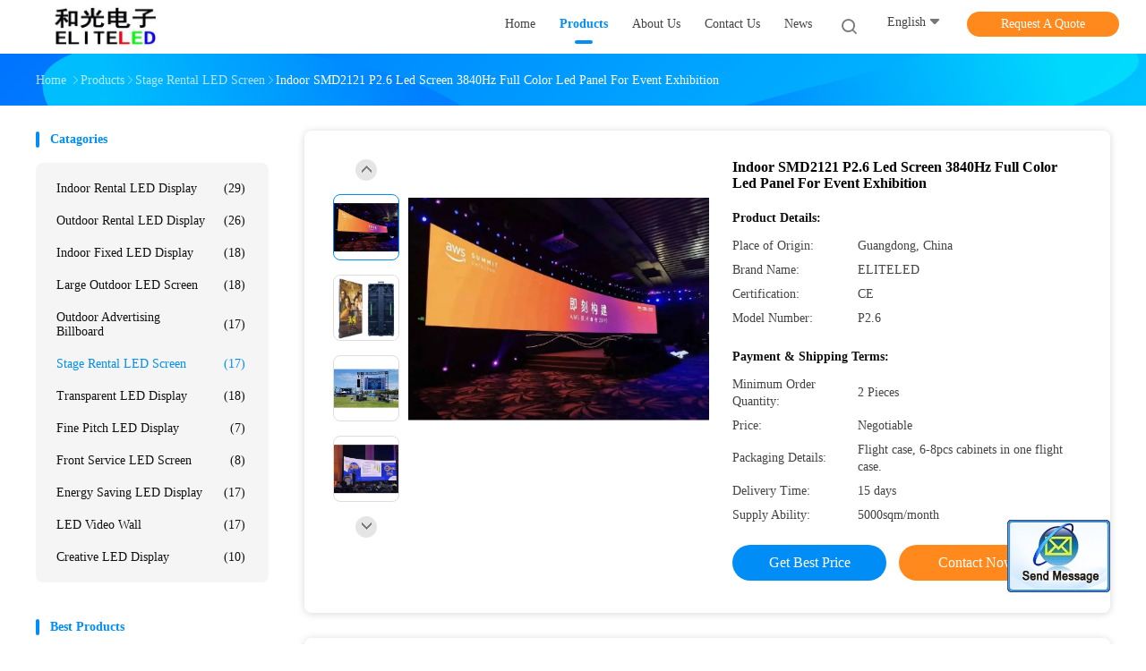

--- FILE ---
content_type: text/html
request_url: https://www.led-rentaldisplay.com/sale-14349727-indoor-smd2121-p2-6-led-screen-3840hz-full-color-led-panel-for-event-exhibition.html
body_size: 23041
content:

<!DOCTYPE html>
<html  lang=en>
<head>
	<meta charset="utf-8">
	<meta http-equiv="X-UA-Compatible" content="IE=edge">
	<meta name="viewport" content="width=device-width, initial-scale=1">
    <link rel="alternate" href="//m.led-rentaldisplay.com/sale-14349727-indoor-smd2121-p2-6-led-screen-3840hz-full-color-led-panel-for-event-exhibition.html" media="only screen and (max-width: 640px)" />
<link hreflang="fr" rel="alternate" href="https://french.led-rentaldisplay.com/sale-14349727-indoor-smd2121-p2-6-led-screen-3840hz-full-color-led-panel-for-event-exhibition.html" />
<link hreflang="de" rel="alternate" href="https://german.led-rentaldisplay.com/sale-14349727-indoor-smd2121-p2-6-led-screen-3840hz-full-color-led-panel-for-event-exhibition.html" />
<link hreflang="it" rel="alternate" href="https://italian.led-rentaldisplay.com/sale-14349727-indoor-smd2121-p2-6-led-screen-3840hz-full-color-led-panel-for-event-exhibition.html" />
<link hreflang="ru" rel="alternate" href="https://russian.led-rentaldisplay.com/sale-14349727-indoor-smd2121-p2-6-led-screen-3840hz-full-color-led-panel-for-event-exhibition.html" />
<link hreflang="es" rel="alternate" href="https://spanish.led-rentaldisplay.com/sale-14349727-indoor-smd2121-p2-6-led-screen-3840hz-full-color-led-panel-for-event-exhibition.html" />
<link hreflang="pt" rel="alternate" href="https://portuguese.led-rentaldisplay.com/sale-14349727-indoor-smd2121-p2-6-led-screen-3840hz-full-color-led-panel-for-event-exhibition.html" />
<link hreflang="nl" rel="alternate" href="https://dutch.led-rentaldisplay.com/sale-14349727-indoor-smd2121-p2-6-led-screen-3840hz-full-color-led-panel-for-event-exhibition.html" />
<link hreflang="el" rel="alternate" href="https://greek.led-rentaldisplay.com/sale-14349727-indoor-smd2121-p2-6-led-screen-3840hz-full-color-led-panel-for-event-exhibition.html" />
<link hreflang="ja" rel="alternate" href="https://japanese.led-rentaldisplay.com/sale-14349727-indoor-smd2121-p2-6-led-screen-3840hz-full-color-led-panel-for-event-exhibition.html" />
<link hreflang="ko" rel="alternate" href="https://korean.led-rentaldisplay.com/sale-14349727-indoor-smd2121-p2-6-led-screen-3840hz-full-color-led-panel-for-event-exhibition.html" />
<link hreflang="ar" rel="alternate" href="https://arabic.led-rentaldisplay.com/sale-14349727-indoor-smd2121-p2-6-led-screen-3840hz-full-color-led-panel-for-event-exhibition.html" />
<link hreflang="hi" rel="alternate" href="https://hindi.led-rentaldisplay.com/sale-14349727-indoor-smd2121-p2-6-led-screen-3840hz-full-color-led-panel-for-event-exhibition.html" />
<link hreflang="tr" rel="alternate" href="https://turkish.led-rentaldisplay.com/sale-14349727-indoor-smd2121-p2-6-led-screen-3840hz-full-color-led-panel-for-event-exhibition.html" />
<link hreflang="id" rel="alternate" href="https://indonesian.led-rentaldisplay.com/sale-14349727-indoor-smd2121-p2-6-led-screen-3840hz-full-color-led-panel-for-event-exhibition.html" />
<link hreflang="vi" rel="alternate" href="https://vietnamese.led-rentaldisplay.com/sale-14349727-indoor-smd2121-p2-6-led-screen-3840hz-full-color-led-panel-for-event-exhibition.html" />
<link hreflang="th" rel="alternate" href="https://thai.led-rentaldisplay.com/sale-14349727-indoor-smd2121-p2-6-led-screen-3840hz-full-color-led-panel-for-event-exhibition.html" />
<link hreflang="bn" rel="alternate" href="https://bengali.led-rentaldisplay.com/sale-14349727-indoor-smd2121-p2-6-led-screen-3840hz-full-color-led-panel-for-event-exhibition.html" />
<link hreflang="fa" rel="alternate" href="https://persian.led-rentaldisplay.com/sale-14349727-indoor-smd2121-p2-6-led-screen-3840hz-full-color-led-panel-for-event-exhibition.html" />
<link hreflang="pl" rel="alternate" href="https://polish.led-rentaldisplay.com/sale-14349727-indoor-smd2121-p2-6-led-screen-3840hz-full-color-led-panel-for-event-exhibition.html" />
<script type="text/javascript">
/*<![CDATA[*/
var colorUrl = '';
var query_string = ["Products","Detail"];
var customtplcolor = 99702;
/*]]>*/
</script>
<title>Indoor SMD2121 P2.6 Led Screen 3840Hz Full Color Led Panel For Event Exhibition</title>
    <meta name="keywords" content="SMD2121 P2.6 Led Screen, P2.6 Led Screen 3840Hz, 3840Hz Full Color Led Panel, Stage Rental LED Screen" />
    <meta name="description" content="High quality Indoor SMD2121 P2.6 Led Screen 3840Hz Full Color Led Panel For Event Exhibition from China, China's leading SMD2121 P2.6 Led Screen product, with strict quality control P2.6 Led Screen 3840Hz factories, producing high quality 3840Hz Full Color Led Panel products." />
				<link rel='preload'
					  href=/photo/led-rentaldisplay/sitetpl/style/common.css?ver=1634288562 as='style'><link type='text/css' rel='stylesheet'
					  href=/photo/led-rentaldisplay/sitetpl/style/common.css?ver=1634288562 media='all'><script type="application/ld+json">[{"@context":"https:\/\/schema.org","@type":"Organization","name":"Indoor SMD2121 P2.6 Led Screen 3840Hz Full Color Led Panel For Event Exhibition","description":"High quality Indoor SMD2121 P2.6 Led Screen 3840Hz Full Color Led Panel For Event Exhibition from China, China's leading SMD2121 P2.6 Led Screen product, with strict quality control P2.6 Led Screen 3840Hz factories, producing high quality 3840Hz Full Color Led Panel products.","url":"https:\/\/www.led-rentaldisplay.com\/sale-14349727-indoor-smd2121-p2-6-led-screen-3840hz-full-color-led-panel-for-event-exhibition.html","logo":"\/logo.gif","address":{"@type":"PostalAddress","addressLocality":"China","addressRegion":"CN","postalCode":"999001","streetAddress":"3rd floor, Building A, Jingchengda Industrial Park, Keji Road, Shiyan Town, Baoan Dist, Shenzhen, China"},"email":"eliteledscreen@outlook.com","image":"\/photo\/cl36251583-shenzhen_eliteled_electronics_co_ltd.jpg","faxNumber":"86-755-2802-3939","telephone":"86-186-2339-9858"},{"@context":"https:\/\/schema.org","@type":"BreadcrumbList","itemListElement":[{"@type":"ListItem","position":2,"name":"Stage Rental LED Screen","item":"https:\/\/www.led-rentaldisplay.com\/supplier-439905-stage-rental-led-screen"},{"@type":"ListItem","position":3,"name":"Indoor SMD2121 P2.6 Led Screen 3840Hz Full Color Led Panel For Event Exhibition","item":"https:\/\/www.led-rentaldisplay.com\/sale-14349727-indoor-smd2121-p2-6-led-screen-3840hz-full-color-led-panel-for-event-exhibition.html"},{"@type":"ListItem","position":1,"name":"Home","item":"https:\/\/www.led-rentaldisplay.com\/index.html"}]},{"@context":"http:\/\/schema.org\/","@type":"Product","category":"Stage Rental LED Screen","name":"Indoor SMD2121 P2.6 Led Screen 3840Hz Full Color Led Panel For Event Exhibition","url":"\/sale-14349727-indoor-smd2121-p2-6-led-screen-3840hz-full-color-led-panel-for-event-exhibition.html","image":["\/photo\/pl36125285-indoor_smd2121_p2_6_led_screen_3840hz_full_color_led_panel_for_event_exhibition.jpg","\/photo\/pl36125178-indoor_smd2121_p2_6_led_screen_3840hz_full_color_led_panel_for_event_exhibition.jpg","\/photo\/pl36125290-indoor_smd2121_p2_6_led_screen_3840hz_full_color_led_panel_for_event_exhibition.jpg","\/photo\/pl36125287-indoor_smd2121_p2_6_led_screen_3840hz_full_color_led_panel_for_event_exhibition.jpg"],"description":"High quality Indoor SMD2121 P2.6 Led Screen 3840Hz Full Color Led Panel For Event Exhibition from China, China's leading SMD2121 P2.6 Led Screen product, with strict quality control P2.6 Led Screen 3840Hz factories, producing high quality 3840Hz Full Color Led Panel products.","brand":{"@type":"Brand","name":"ELITELED"},"sku":"P2.6","model":"P2.6","manufacturer":{"@type":"Organization","legalName":"Shenzhen EliteLED Electronics Co.,Ltd","address":{"@type":"PostalAddress","addressCountry":"China","addressLocality":"3rd floor, Building A, Jingchengda Industrial Park, Keji Road, Shiyan Town, Baoan Dist, Shenzhen, China"}},"review":{"@type":"Review","reviewRating":{"@type":"Rating","ratingValue":5},"author":{"@type":"Person","name":"Mr. Henry Wu"}},"aggregateRating":{"@type":"aggregateRating","ratingValue":4.5,"reviewCount":165},"offers":[{"@type":"Offer","price":"1.00","priceCurrency":"USD","url":"\/sale-14349727-indoor-smd2121-p2-6-led-screen-3840hz-full-color-led-panel-for-event-exhibition.html","priceValidUntil":"2023-03-11","itemCondition":"https:\/\/schema.org\/UsedCondition","availability":"https:\/\/schema.org\/InStock","offerCount":1},{"@type":"AggregateOffer","offerCount":"2","highPrice":1,"lowPrice":"0.01","priceCurrency":"USD"}]}]</script></head>
<body>
	<div id="floatAd" style="width:115px; z-index: 99999;position:absolute;right:40px;bottom:60px;
	height:245px;		">
		<form method="post"
		      onSubmit="return changeAction(this,'/contactnow.html');">
			<input type="hidden" name="pid" value="14349727"/>
			<input alt='Send Message' onclick="this.blur()" type="image"
			       src="/images/floatimage_2.gif"/>
		</form>

			</div>
<script>
var originProductInfo = '';
var originProductInfo = {"showproduct":1,"pid":"14349727","name":"Indoor SMD2121 P2.6 Led Screen 3840Hz Full Color Led Panel For Event Exhibition","source_url":"\/sale-14349727-indoor-smd2121-p2-6-led-screen-3840hz-full-color-led-panel-for-event-exhibition.html","picurl":"\/photo\/pd36125285-indoor_smd2121_p2_6_led_screen_3840hz_full_color_led_panel_for_event_exhibition.jpg","propertyDetail":[["Application","Stage event, Concert"],["Pixel Pitch","2.6mm"],["LED chip","Nationstar, Kinglight"],["Brightness","800 nits"]],"company_name":null,"picurl_c":"\/photo\/pc36125285-indoor_smd2121_p2_6_led_screen_3840hz_full_color_led_panel_for_event_exhibition.jpg","price":"Negotiable","username":"admin","viewTime":"Last Login : 8 hours 28 minutes ago","subject":"Please send me more information on your Indoor SMD2121 P2.6 Led Screen 3840Hz Full Color Led Panel For Event Exhibition","countrycode":"US"};
var save_url = "/contactsave.html";
var update_url = "/updateinquiry.html";
var productInfo = {};
var defaulProductInfo = {};
var myDate = new Date();
var curDate = myDate.getFullYear()+'-'+(parseInt(myDate.getMonth())+1)+'-'+myDate.getDate();
var message = '';
var default_pop = 1;
var leaveMessageDialog = document.getElementsByClassName('leave-message-dialog')[0]; // 获取弹层
var _$$ = function (dom) {
    return document.querySelectorAll(dom);
};
resInfo = originProductInfo;
defaulProductInfo.pid = resInfo['pid'];
defaulProductInfo.productName = resInfo['name'];
defaulProductInfo.productInfo = resInfo['propertyDetail'];
defaulProductInfo.productImg = resInfo['picurl_c'];
defaulProductInfo.subject = resInfo['subject'];
defaulProductInfo.productImgAlt = resInfo['name'];
var inquirypopup_tmp = 1;
var message = 'Dear,'+'\r\n'+"I am interested in"+' '+trim(resInfo['name'])+", could you send me more details such as type, size, MOQ, material, etc."+'\r\n'+"Thanks!"+'\r\n'+"Waiting for your reply.";
var message_1 = 'Dear,'+'\r\n'+"I am interested in"+' '+trim(resInfo['name'])+", could you send me more details such as type, size, MOQ, material, etc."+'\r\n'+"Thanks!"+'\r\n'+"Waiting for your reply.";
var message_2 = 'Hello,'+'\r\n'+"I am looking for"+' '+trim(resInfo['name'])+", please send me the price, specification and picture."+'\r\n'+"Your swift response will be highly appreciated."+'\r\n'+"Feel free to contact me for more information."+'\r\n'+"Thanks a lot.";
var message_3 = 'Hello,'+'\r\n'+trim(resInfo['name'])+' '+"meets my expectations."+'\r\n'+"Please give me the best price and some other product information."+'\r\n'+"Feel free to contact me via my mail."+'\r\n'+"Thanks a lot.";

var message_4 = 'Dear,'+'\r\n'+"What is the FOB price on your"+' '+trim(resInfo['name'])+'?'+'\r\n'+"Which is the nearest port name?"+'\r\n'+"Please reply me as soon as possible, it would be better to share further information."+'\r\n'+"Regards!";
var message_5 = 'Hi there,'+'\r\n'+"I am very interested in your"+' '+trim(resInfo['name'])+'.'+'\r\n'+"Please send me your product details."+'\r\n'+"Looking forward to your quick reply."+'\r\n'+"Feel free to contact me by mail."+'\r\n'+"Regards!";

var message_6 = 'Dear,'+'\r\n'+"Please provide us with information about your"+' '+trim(resInfo['name'])+", such as type, size, material, and of course the best price."+'\r\n'+"Looking forward to your quick reply."+'\r\n'+"Thank you!";
var message_7 = 'Dear,'+'\r\n'+"Can you supply"+' '+trim(resInfo['name'])+" for us?"+'\r\n'+"First we want a price list and some product details."+'\r\n'+"I hope to get reply asap and look forward to cooperation."+'\r\n'+"Thank you very much.";
var message_8 = 'hi,'+'\r\n'+"I am looking for"+' '+trim(resInfo['name'])+", please give me some more detailed product information."+'\r\n'+"I look forward to your reply."+'\r\n'+"Thank you!";
var message_9 = 'Hello,'+'\r\n'+"Your"+' '+trim(resInfo['name'])+" meets my requirements very well."+'\r\n'+"Please send me the price, specification, and similar model will be OK."+'\r\n'+"Feel free to chat with me."+'\r\n'+"Thanks!";
var message_10 = 'Dear,'+'\r\n'+"I want to know more about the details and quotation of"+' '+trim(resInfo['name'])+'.'+'\r\n'+"Feel free to contact me."+'\r\n'+"Regards!";

var r = getRandom(1,10);

defaulProductInfo.message = eval("message_"+r);

var mytAjax = {

    post: function(url, data, fn) {
        var xhr = new XMLHttpRequest();
        xhr.open("POST", url, true);
        xhr.setRequestHeader("Content-Type", "application/x-www-form-urlencoded;charset=UTF-8");
        xhr.setRequestHeader("X-Requested-With", "XMLHttpRequest");
        xhr.setRequestHeader('Content-Type','text/plain;charset=UTF-8');
        xhr.onreadystatechange = function() {
            if(xhr.readyState == 4 && (xhr.status == 200 || xhr.status == 304)) {
                fn.call(this, xhr.responseText);
            }
        };
        xhr.send(data);
    },

    postform: function(url, data, fn) {
        var xhr = new XMLHttpRequest();
        xhr.open("POST", url, true);
        xhr.setRequestHeader("X-Requested-With", "XMLHttpRequest");
        xhr.onreadystatechange = function() {
            if(xhr.readyState == 4 && (xhr.status == 200 || xhr.status == 304)) {
                fn.call(this, xhr.responseText);
            }
        };
        xhr.send(data);
    }
};
window.onload = function(){
    leaveMessageDialog = document.getElementsByClassName('leave-message-dialog')[0];
    if (window.localStorage.recordDialogStatus=='undefined' || (window.localStorage.recordDialogStatus!='undefined' && window.localStorage.recordDialogStatus != curDate)) {
        setTimeout(function(){
            if(parseInt(inquirypopup_tmp%10) == 1){
                creatDialog(defaulProductInfo, 1);
            }
        }, 6000);
    }
};
function trim(str)
{
    str = str.replace(/(^\s*)/g,"");
    return str.replace(/(\s*$)/g,"");
};
function getRandom(m,n){
    var num = Math.floor(Math.random()*(m - n) + n);
    return num;
};
function strBtn(param) {

    var starattextarea = document.getElementById("textareamessage").value.length;
    var email = document.getElementById("startEmail").value;

    var default_tip = document.querySelectorAll(".watermark_container").length;
    if (20 < starattextarea && starattextarea < 3000) {
        if(default_tip>0){
            document.getElementById("textareamessage1").parentNode.parentNode.nextElementSibling.style.display = "none";
        }else{
            document.getElementById("textareamessage1").parentNode.nextElementSibling.style.display = "none";
        }

    } else {
        if(default_tip>0){
            document.getElementById("textareamessage1").parentNode.parentNode.nextElementSibling.style.display = "block";
        }else{
            document.getElementById("textareamessage1").parentNode.nextElementSibling.style.display = "block";
        }

        return;
    }

    var re = /^([a-zA-Z0-9_-])+@([a-zA-Z0-9_-])+\.([a-zA-Z0-9_-])+/i;/*邮箱不区分大小写*/
    if (!re.test(email)) {
        document.getElementById("startEmail").nextElementSibling.style.display = "block";
        return;
    } else {
        document.getElementById("startEmail").nextElementSibling.style.display = "none";
    }

    var subject = document.getElementById("pop_subject").value;
    var pid = document.getElementById("pop_pid").value;
    var message = document.getElementById("textareamessage").value;
    var sender_email = document.getElementById("startEmail").value;
    var tel = '';
    if (document.getElementById("tel0") != undefined && document.getElementById("tel0") != '')
        tel = document.getElementById("tel0").value;
    var form_serialize = '&tel='+tel;

    form_serialize = form_serialize.replace(/\+/g, "%2B");
    mytAjax.post(save_url,"pid="+pid+"&subject="+subject+"&email="+sender_email+"&message="+(message)+form_serialize,function(res){
        var mes = JSON.parse(res);
        if(mes.status == 200){
            var iid = mes.iid;
            document.getElementById("pop_iid").value = iid;
            document.getElementById("pop_uuid").value = mes.uuid;

            if(typeof gtag_report_conversion === "function"){
                gtag_report_conversion();//执行统计js代码
            }
            if(typeof fbq === "function"){
                fbq('track','Purchase');//执行统计js代码
            }
        }
    });
    for (var index = 0; index < document.querySelectorAll(".dialog-content-pql").length; index++) {
        document.querySelectorAll(".dialog-content-pql")[index].style.display = "none";
    };
    $('#idphonepql').val(tel);
    document.getElementById("dialog-content-pql-id").style.display = "block";
    ;
};
function twoBtnOk(param) {

    var selectgender = document.getElementById("Mr").innerHTML;
    var iid = document.getElementById("pop_iid").value;
    var sendername = document.getElementById("idnamepql").value;
    var senderphone = document.getElementById("idphonepql").value;
    var sendercname = document.getElementById("idcompanypql").value;
    var uuid = document.getElementById("pop_uuid").value;
    var gender = 2;
    if(selectgender == 'Mr.') gender = 0;
    if(selectgender == 'Mrs.') gender = 1;
    var pid = document.getElementById("pop_pid").value;
    var form_serialize = '';

        form_serialize = form_serialize.replace(/\+/g, "%2B");

    mytAjax.post(update_url,"iid="+iid+"&gender="+gender+"&uuid="+uuid+"&name="+(sendername)+"&tel="+(senderphone)+"&company="+(sendercname)+form_serialize,function(res){});

    for (var index = 0; index < document.querySelectorAll(".dialog-content-pql").length; index++) {
        document.querySelectorAll(".dialog-content-pql")[index].style.display = "none";
    };
    document.getElementById("dialog-content-pql-ok").style.display = "block";

};
function toCheckMust(name) {
    $('#'+name+'error').hide();
}
function handClidk(param) {
    var starattextarea = document.getElementById("textareamessage1").value.length;
    var email = document.getElementById("startEmail1").value;
    var default_tip = document.querySelectorAll(".watermark_container").length;
    if (20 < starattextarea && starattextarea < 3000) {
        if(default_tip>0){
            document.getElementById("textareamessage1").parentNode.parentNode.nextElementSibling.style.display = "none";
        }else{
            document.getElementById("textareamessage1").parentNode.nextElementSibling.style.display = "none";
        }

    } else {
        if(default_tip>0){
            document.getElementById("textareamessage1").parentNode.parentNode.nextElementSibling.style.display = "block";
        }else{
            document.getElementById("textareamessage1").parentNode.nextElementSibling.style.display = "block";
        }

        return;
    }

    var re = /^([a-zA-Z0-9_-])+@([a-zA-Z0-9_-])+\.([a-zA-Z0-9_-])+/i;
    if (!re.test(email)) {
        document.getElementById("startEmail1").nextElementSibling.style.display = "block";
        return;
    } else {
        document.getElementById("startEmail1").nextElementSibling.style.display = "none";
    }

    var subject = document.getElementById("pop_subject").value;
    var pid = document.getElementById("pop_pid").value;
    var message = document.getElementById("textareamessage1").value;
    var sender_email = document.getElementById("startEmail1").value;
    var form_serialize = tel = '';
    if (document.getElementById("tel1") != undefined && document.getElementById("tel1") != '')
        tel = document.getElementById("tel1").value;
        mytAjax.post(save_url,"email="+sender_email+"&tel="+tel+"&pid="+pid+"&message="+message+"&subject="+subject+form_serialize,function(res){

        var mes = JSON.parse(res);
        if(mes.status == 200){
            var iid = mes.iid;
            document.getElementById("pop_iid").value = iid;
            document.getElementById("pop_uuid").value = mes.uuid;
            if(typeof gtag_report_conversion === "function"){
                gtag_report_conversion();//执行统计js代码
            }
        }

    });
    for (var index = 0; index < document.querySelectorAll(".dialog-content-pql").length; index++) {
        document.querySelectorAll(".dialog-content-pql")[index].style.display = "none";
    };
    $('#idphonepql').val(tel);
    document.getElementById("dialog-content-pql-id").style.display = "block";

};
window.addEventListener('load', function () {
    $('.checkbox-wrap label').each(function(){
        if($(this).find('input').prop('checked')){
            $(this).addClass('on')
        }else {
            $(this).removeClass('on')
        }
    })
    $(document).on('click', '.checkbox-wrap label' , function(ev){
        if (ev.target.tagName.toUpperCase() != 'INPUT') {
            $(this).toggleClass('on')
        }
    })
})
function handDialog(pdata) {
    data = JSON.parse(pdata);
    productInfo.productName = data.productName;
    productInfo.productInfo = data.productInfo;
    productInfo.productImg = data.productImg;
    productInfo.subject = data.subject;

    var message = 'Dear,'+'\r\n'+"I am interested in"+' '+trim(data.productName)+", could you send me more details such as type, size, quantity, material, etc."+'\r\n'+"Thanks!"+'\r\n'+"Waiting for your reply.";

    var message = 'Dear,'+'\r\n'+"I am interested in"+' '+trim(data.productName)+", could you send me more details such as type, size, MOQ, material, etc."+'\r\n'+"Thanks!"+'\r\n'+"Waiting for your reply.";
    var message_1 = 'Dear,'+'\r\n'+"I am interested in"+' '+trim(data.productName)+", could you send me more details such as type, size, MOQ, material, etc."+'\r\n'+"Thanks!"+'\r\n'+"Waiting for your reply.";
    var message_2 = 'Hello,'+'\r\n'+"I am looking for"+' '+trim(data.productName)+", please send me the price, specification and picture."+'\r\n'+"Your swift response will be highly appreciated."+'\r\n'+"Feel free to contact me for more information."+'\r\n'+"Thanks a lot.";
    var message_3 = 'Hello,'+'\r\n'+trim(data.productName)+' '+"meets my expectations."+'\r\n'+"Please give me the best price and some other product information."+'\r\n'+"Feel free to contact me via my mail."+'\r\n'+"Thanks a lot.";

    var message_4 = 'Dear,'+'\r\n'+"What is the FOB price on your"+' '+trim(data.productName)+'?'+'\r\n'+"Which is the nearest port name?"+'\r\n'+"Please reply me as soon as possible, it would be better to share further information."+'\r\n'+"Regards!";
    var message_5 = 'Hi there,'+'\r\n'+"I am very interested in your"+' '+trim(data.productName)+'.'+'\r\n'+"Please send me your product details."+'\r\n'+"Looking forward to your quick reply."+'\r\n'+"Feel free to contact me by mail."+'\r\n'+"Regards!";

    var message_6 = 'Dear,'+'\r\n'+"Please provide us with information about your"+' '+trim(data.productName)+", such as type, size, material, and of course the best price."+'\r\n'+"Looking forward to your quick reply."+'\r\n'+"Thank you!";
    var message_7 = 'Dear,'+'\r\n'+"Can you supply"+' '+trim(data.productName)+" for us?"+'\r\n'+"First we want a price list and some product details."+'\r\n'+"I hope to get reply asap and look forward to cooperation."+'\r\n'+"Thank you very much.";
    var message_8 = 'hi,'+'\r\n'+"I am looking for"+' '+trim(data.productName)+", please give me some more detailed product information."+'\r\n'+"I look forward to your reply."+'\r\n'+"Thank you!";
    var message_9 = 'Hello,'+'\r\n'+"Your"+' '+trim(data.productName)+" meets my requirements very well."+'\r\n'+"Please send me the price, specification, and similar model will be OK."+'\r\n'+"Feel free to chat with me."+'\r\n'+"Thanks!";
    var message_10 = 'Dear,'+'\r\n'+"I want to know more about the details and quotation of"+' '+trim(data.productName)+'.'+'\r\n'+"Feel free to contact me."+'\r\n'+"Regards!";

    var r = getRandom(1,10);

    productInfo.message = eval("message_"+r);
    if(parseInt(inquirypopup_tmp/10) == 1){
        productInfo.message = "";
    }
    productInfo.pid = data.pid;
    creatDialog(productInfo, 2);
};

function closepql(param) {

    leaveMessageDialog.style.display = 'none';
};

function closepql2(param) {

    for (var index = 0; index < document.querySelectorAll(".dialog-content-pql").length; index++) {
        document.querySelectorAll(".dialog-content-pql")[index].style.display = "none";
    };
    document.getElementById("dialog-content-pql-ok").style.display = "block";
};

function initProduct(productInfo,type){

    productInfo.productName = unescape(productInfo.productName);
    productInfo.message = unescape(productInfo.message);

    leaveMessageDialog = document.getElementsByClassName('leave-message-dialog')[0];
    leaveMessageDialog.style.display = "block";
    if(type == 3){
        var popinquiryemail = document.getElementById("popinquiryemail").value;
        _$$("#startEmail1")[0].value = popinquiryemail;
    }else{
        _$$("#startEmail1")[0].value = "";
    }
    _$$("#startEmail")[0].value = "";
    _$$("#idnamepql")[0].value = "";
    _$$("#idphonepql")[0].value = "";
    _$$("#idcompanypql")[0].value = "";

    _$$("#pop_pid")[0].value = productInfo.pid;
    _$$("#pop_subject")[0].value = productInfo.subject;
    
    if(parseInt(inquirypopup_tmp/10) == 1){
        productInfo.message = "";
    }

    _$$("#textareamessage1")[0].value = productInfo.message;
    _$$("#textareamessage")[0].value = productInfo.message;

    _$$("#dialog-content-pql-id .titlep")[0].innerHTML = productInfo.productName;
    _$$("#dialog-content-pql-id img")[0].setAttribute("src", productInfo.productImg);
    _$$("#dialog-content-pql-id img")[0].setAttribute("alt", productInfo.productImgAlt);

    _$$("#dialog-content-pql-id-hand img")[0].setAttribute("src", productInfo.productImg);
    _$$("#dialog-content-pql-id-hand img")[0].setAttribute("alt", productInfo.productImgAlt);
    _$$("#dialog-content-pql-id-hand .titlep")[0].innerHTML = productInfo.productName;

    if (productInfo.productInfo.length > 0) {
        var ul2, ul;
        ul = document.createElement("ul");
        for (var index = 0; index < productInfo.productInfo.length; index++) {
            var el = productInfo.productInfo[index];
            var li = document.createElement("li");
            var span1 = document.createElement("span");
            span1.innerHTML = el[0] + ":";
            var span2 = document.createElement("span");
            span2.innerHTML = el[1];
            li.appendChild(span1);
            li.appendChild(span2);
            ul.appendChild(li);

        }
        ul2 = ul.cloneNode(true);
        if (type === 1) {
            _$$("#dialog-content-pql-id .left")[0].replaceChild(ul, _$$("#dialog-content-pql-id .left ul")[0]);
        } else {
            _$$("#dialog-content-pql-id-hand .left")[0].replaceChild(ul2, _$$("#dialog-content-pql-id-hand .left ul")[0]);
            _$$("#dialog-content-pql-id .left")[0].replaceChild(ul, _$$("#dialog-content-pql-id .left ul")[0]);
        }
    };
    for (var index = 0; index < _$$("#dialog-content-pql-id .right ul li").length; index++) {
        _$$("#dialog-content-pql-id .right ul li")[index].addEventListener("click", function (params) {
            _$$("#dialog-content-pql-id .right #Mr")[0].innerHTML = this.innerHTML
        }, false)

    };

};
function closeInquiryCreateDialog() {
    document.getElementById("xuanpan_dialog_box_pql").style.display = "none";
};
function showInquiryCreateDialog() {
    document.getElementById("xuanpan_dialog_box_pql").style.display = "block";
};
function submitPopInquiry(){
    var message = document.getElementById("inquiry_message").value;
    var email = document.getElementById("inquiry_email").value;
    var subject = defaulProductInfo.subject;
    var pid = defaulProductInfo.pid;
    if (email === undefined) {
        showInquiryCreateDialog();
        document.getElementById("inquiry_email").style.border = "1px solid red";
        return false;
    };
    if (message === undefined) {
        showInquiryCreateDialog();
        document.getElementById("inquiry_message").style.border = "1px solid red";
        return false;
    };
    if (email.search(/^\w+((-\w+)|(\.\w+))*\@[A-Za-z0-9]+((\.|-)[A-Za-z0-9]+)*\.[A-Za-z0-9]+$/) == -1) {
        document.getElementById("inquiry_email").style.border= "1px solid red";
        showInquiryCreateDialog();
        return false;
    } else {
        document.getElementById("inquiry_email").style.border= "";
    };
    if (message.length < 20 || message.length >3000) {
        showInquiryCreateDialog();
        document.getElementById("inquiry_message").style.border = "1px solid red";
        return false;
    } else {
        document.getElementById("inquiry_message").style.border = "";
    };
    var tel = '';
    if (document.getElementById("tel") != undefined && document.getElementById("tel") != '')
        tel = document.getElementById("tel").value;

    mytAjax.post(save_url,"pid="+pid+"&subject="+subject+"&email="+email+"&message="+(message)+'&tel='+tel,function(res){
        var mes = JSON.parse(res);
        if(mes.status == 200){
            var iid = mes.iid;
            document.getElementById("pop_iid").value = iid;
            document.getElementById("pop_uuid").value = mes.uuid;

        }
    });
    initProduct(defaulProductInfo);
    for (var index = 0; index < document.querySelectorAll(".dialog-content-pql").length; index++) {
        document.querySelectorAll(".dialog-content-pql")[index].style.display = "none";
    };
    $('#idphonepql').val(tel);
    document.getElementById("dialog-content-pql-id").style.display = "block";

};

//带附件上传
function submitPopInquiryfile(email_id,message_id,check_sort,name_id,phone_id,company_id,attachments){

    if(typeof(check_sort) == 'undefined'){
        check_sort = 0;
    }
    var message = document.getElementById(message_id).value;
    var email = document.getElementById(email_id).value;
    var attachments = document.getElementById(attachments).value;
    if(typeof(name_id) !== 'undefined' && name_id != ""){
        var name  = document.getElementById(name_id).value;
    }
    if(typeof(phone_id) !== 'undefined' && phone_id != ""){
        var phone = document.getElementById(phone_id).value;
    }
    if(typeof(company_id) !== 'undefined' && company_id != ""){
        var company = document.getElementById(company_id).value;
    }
    var subject = defaulProductInfo.subject;
    var pid = defaulProductInfo.pid;

    if(check_sort == 0){
        if (email === undefined) {
            showInquiryCreateDialog();
            document.getElementById(email_id).style.border = "1px solid red";
            return false;
        };
        if (message === undefined) {
            showInquiryCreateDialog();
            document.getElementById(message_id).style.border = "1px solid red";
            return false;
        };

        if (email.search(/^\w+((-\w+)|(\.\w+))*\@[A-Za-z0-9]+((\.|-)[A-Za-z0-9]+)*\.[A-Za-z0-9]+$/) == -1) {
            document.getElementById(email_id).style.border= "1px solid red";
            showInquiryCreateDialog();
            return false;
        } else {
            document.getElementById(email_id).style.border= "";
        };
        if (message.length < 20 || message.length >3000) {
            showInquiryCreateDialog();
            document.getElementById(message_id).style.border = "1px solid red";
            return false;
        } else {
            document.getElementById(message_id).style.border = "";
        };
    }else{

        if (message === undefined) {
            showInquiryCreateDialog();
            document.getElementById(message_id).style.border = "1px solid red";
            return false;
        };

        if (email === undefined) {
            showInquiryCreateDialog();
            document.getElementById(email_id).style.border = "1px solid red";
            return false;
        };

        if (message.length < 20 || message.length >3000) {
            showInquiryCreateDialog();
            document.getElementById(message_id).style.border = "1px solid red";
            return false;
        } else {
            document.getElementById(message_id).style.border = "";
        };

        if (email.search(/^\w+((-\w+)|(\.\w+))*\@[A-Za-z0-9]+((\.|-)[A-Za-z0-9]+)*\.[A-Za-z0-9]+$/) == -1) {
            document.getElementById(email_id).style.border= "1px solid red";
            showInquiryCreateDialog();
            return false;
        } else {
            document.getElementById(email_id).style.border= "";
        };

    };

    mytAjax.post(save_url,"pid="+pid+"&subject="+subject+"&email="+email+"&message="+message+"&company="+company+"&attachments="+attachments,function(res){
        var mes = JSON.parse(res);
        if(mes.status == 200){
            var iid = mes.iid;
            document.getElementById("pop_iid").value = iid;
            document.getElementById("pop_uuid").value = mes.uuid;

            if(typeof gtag_report_conversion === "function"){
                gtag_report_conversion();//执行统计js代码
            }
            if(typeof fbq === "function"){
                fbq('track','Purchase');//执行统计js代码
            }
        }
    });
    initProduct(defaulProductInfo);

    if(name !== undefined && name != ""){
        _$$("#idnamepql")[0].value = name;
    }

    if(phone !== undefined && phone != ""){
        _$$("#idphonepql")[0].value = phone;
    }

    if(company !== undefined && company != ""){
        _$$("#idcompanypql")[0].value = company;
    }

    for (var index = 0; index < document.querySelectorAll(".dialog-content-pql").length; index++) {
        document.querySelectorAll(".dialog-content-pql")[index].style.display = "none";
    };
    document.getElementById("dialog-content-pql-id").style.display = "block";

};
function submitPopInquiryByParam(email_id,message_id,check_sort,name_id,phone_id,company_id){

    if(typeof(check_sort) == 'undefined'){
        check_sort = 0;
    }

    var senderphone = '';
    var message = document.getElementById(message_id).value;
    var email = document.getElementById(email_id).value;
    if(typeof(name_id) !== 'undefined' && name_id != ""){
        var name  = document.getElementById(name_id).value;
    }
    if(typeof(phone_id) !== 'undefined' && phone_id != ""){
        var phone = document.getElementById(phone_id).value;
        senderphone = phone;
    }
    if(typeof(company_id) !== 'undefined' && company_id != ""){
        var company = document.getElementById(company_id).value;
    }
    var subject = defaulProductInfo.subject;
    var pid = defaulProductInfo.pid;

    if(check_sort == 0){
        if (email === undefined) {
            showInquiryCreateDialog();
            document.getElementById(email_id).style.border = "1px solid red";
            return false;
        };
        if (message === undefined) {
            showInquiryCreateDialog();
            document.getElementById(message_id).style.border = "1px solid red";
            return false;
        };

        if (email.search(/^\w+((-\w+)|(\.\w+))*\@[A-Za-z0-9]+((\.|-)[A-Za-z0-9]+)*\.[A-Za-z0-9]+$/) == -1) {
            document.getElementById(email_id).style.border= "1px solid red";
            showInquiryCreateDialog();
            return false;
        } else {
            document.getElementById(email_id).style.border= "";
        };
        if (message.length < 20 || message.length >3000) {
            showInquiryCreateDialog();
            document.getElementById(message_id).style.border = "1px solid red";
            return false;
        } else {
            document.getElementById(message_id).style.border = "";
        };
    }else{

        if (message === undefined) {
            showInquiryCreateDialog();
            document.getElementById(message_id).style.border = "1px solid red";
            return false;
        };

        if (email === undefined) {
            showInquiryCreateDialog();
            document.getElementById(email_id).style.border = "1px solid red";
            return false;
        };

        if (message.length < 20 || message.length >3000) {
            showInquiryCreateDialog();
            document.getElementById(message_id).style.border = "1px solid red";
            return false;
        } else {
            document.getElementById(message_id).style.border = "";
        };

        if (email.search(/^\w+((-\w+)|(\.\w+))*\@[A-Za-z0-9]+((\.|-)[A-Za-z0-9]+)*\.[A-Za-z0-9]+$/) == -1) {
            document.getElementById(email_id).style.border= "1px solid red";
            showInquiryCreateDialog();
            return false;
        } else {
            document.getElementById(email_id).style.border= "";
        };

    };

    var productsku = "";
    if($("#product_sku").length > 0){
        productsku = $("#product_sku").html();
    }

    mytAjax.post(save_url,"tel="+senderphone+"&pid="+pid+"&subject="+subject+"&email="+email+"&message="+message+"&messagesku="+encodeURI(productsku),function(res){
        var mes = JSON.parse(res);
        if(mes.status == 200){
            var iid = mes.iid;
            document.getElementById("pop_iid").value = iid;
            document.getElementById("pop_uuid").value = mes.uuid;

            if(typeof gtag_report_conversion === "function"){
                gtag_report_conversion();//执行统计js代码
            }
            if(typeof fbq === "function"){
                fbq('track','Purchase');//执行统计js代码
            }
        }
    });
    initProduct(defaulProductInfo);

    if(name !== undefined && name != ""){
        _$$("#idnamepql")[0].value = name;
    }

    if(phone !== undefined && phone != ""){
        _$$("#idphonepql")[0].value = phone;
    }

    if(company !== undefined && company != ""){
        _$$("#idcompanypql")[0].value = company;
    }

    for (var index = 0; index < document.querySelectorAll(".dialog-content-pql").length; index++) {
        document.querySelectorAll(".dialog-content-pql")[index].style.display = "none";

    };
    document.getElementById("dialog-content-pql-id").style.display = "block";

};
function creatDialog(productInfo, type) {

    if(type == 1){
        if(default_pop != 1){
            return false;
        }
        window.localStorage.recordDialogStatus = curDate;
    }else{
        default_pop = 0;
    }
    initProduct(productInfo, type);
    if (type === 1) {
        // 自动弹出
        for (var index = 0; index < document.querySelectorAll(".dialog-content-pql").length; index++) {

            document.querySelectorAll(".dialog-content-pql")[index].style.display = "none";
        };
        document.getElementById("dialog-content-pql").style.display = "block";
    } else {
        // 手动弹出
        for (var index = 0; index < document.querySelectorAll(".dialog-content-pql").length; index++) {
            document.querySelectorAll(".dialog-content-pql")[index].style.display = "none";
        };
        document.getElementById("dialog-content-pql-id-hand").style.display = "block";
    }
}

//带邮箱信息打开询盘框 emailtype=1表示带入邮箱
function openDialog(emailtype){
    var type = 2;//不带入邮箱，手动弹出
    if(emailtype == 1){
        var popinquiryemail = document.getElementById("popinquiryemail").value;
        var re = /^([a-zA-Z0-9_-])+@([a-zA-Z0-9_-])+\.([a-zA-Z0-9_-])+/i;
        if (!re.test(popinquiryemail)) {
            //前端提示样式;
            showInquiryCreateDialog();
            document.getElementById("popinquiryemail").style.border = "1px solid red";
            return false;
        } else {
            //前端提示样式;
        }
        var type = 3;
    }
    creatDialog(defaulProductInfo,type);
}

//上传附件
function inquiryUploadFile(){
    var fileObj = document.querySelector("#fileId").files[0];
    //构建表单数据
    var formData = new FormData();
    var filesize = fileObj.size;
    if(filesize > 10485760 || filesize == 0) {
        document.getElementById("filetips").style.display = "block";
        return false;
    }else {
        document.getElementById("filetips").style.display = "none";
    }
    formData.append('popinquiryfile', fileObj);
    document.getElementById("quotefileform").reset();
    var save_url = "/inquiryuploadfile.html";
    mytAjax.postform(save_url,formData,function(res){
        var mes = JSON.parse(res);
        if(mes.status == 200){
            document.getElementById("uploader-file-info").innerHTML = document.getElementById("uploader-file-info").innerHTML + "<span class=op>"+mes.attfile.name+"<a class=delatt id=att"+mes.attfile.id+" onclick=delatt("+mes.attfile.id+");>Delete</a></span>";
            var nowattachs = document.getElementById("attachments").value;
            if( nowattachs !== ""){
                var attachs = JSON.parse(nowattachs);
                attachs[mes.attfile.id] = mes.attfile;
            }else{
                var attachs = {};
                attachs[mes.attfile.id] = mes.attfile;
            }
            document.getElementById("attachments").value = JSON.stringify(attachs);
        }
    });
}
//附件删除
function delatt(attid)
{
    var nowattachs = document.getElementById("attachments").value;
    if( nowattachs !== ""){
        var attachs = JSON.parse(nowattachs);
        if(attachs[attid] == ""){
            return false;
        }
        var formData = new FormData();
        var delfile = attachs[attid]['filename'];
        var save_url = "/inquirydelfile.html";
        if(delfile != "") {
            formData.append('delfile', delfile);
            mytAjax.postform(save_url, formData, function (res) {
                if(res !== "") {
                    var mes = JSON.parse(res);
                    if (mes.status == 200) {
                        delete attachs[attid];
                        document.getElementById("attachments").value = JSON.stringify(attachs);
                        var s = document.getElementById("att"+attid);
                        s.parentNode.remove();
                    }
                }
            });
        }
    }else{
        return false;
    }
}

</script>
<div class="leave-message-dialog" style="display: none">
<style>
    .leave-message-dialog .close:before, .leave-message-dialog .close:after{
        content:initial;
    }
</style>
<div class="dialog-content-pql" id="dialog-content-pql" style="display: none">
    <span class="close" onclick="closepql()"><img src="/images/close.png"></span>
    <div class="title">
        <p class="firstp-pql">Leave a Message</p>
        <p class="lastp-pql">We will call you back soon!</p>
    </div>
    <div class="form">
        <div class="textarea">
            <textarea style='font-family: robot;'  name="" id="textareamessage" cols="30" rows="10" style="margin-bottom:14px;width:100%"
                placeholder="Please enter your inquiry details."></textarea>
        </div>
        <p class="error-pql"> <span class="icon-pql"><img src="/images/error.png" alt="Shenzhen EliteLED Electronics Co.,Ltd"></span> Your message must be between 20-3,000 characters!</p>
        <input id="startEmail" type="text" placeholder="Enter your E-mail" onkeydown="if(event.keyCode === 13){ strBtn();}">
        <p class="error-pql"><span class="icon-pql"><img src="/images/error.png" alt="Shenzhen EliteLED Electronics Co.,Ltd"></span> Please check your E-mail! </p>
                <div class="operations">
            <div class='btn' id="submitStart" type="submit" onclick="strBtn()">SUBMIT</div>
        </div>
            </div>
</div>
<div class="dialog-content-pql dialog-content-pql-id" id="dialog-content-pql-id" style="display:none">
        <span class="close" onclick="closepql2()"><svg t="1648434466530" class="icon" viewBox="0 0 1024 1024" version="1.1" xmlns="http://www.w3.org/2000/svg" p-id="2198" width="16" height="16"><path d="M576 512l277.333333 277.333333-64 64-277.333333-277.333333L234.666667 853.333333 170.666667 789.333333l277.333333-277.333333L170.666667 234.666667 234.666667 170.666667l277.333333 277.333333L789.333333 170.666667 853.333333 234.666667 576 512z" fill="#444444" p-id="2199"></path></svg></span>
    <div class="left">
        <div class="img"><img></div>
        <p class="titlep"></p>
        <ul> </ul>
    </div>
    <div class="right">
                <p class="title">More information facilitates better communication.</p>
                <div style="position: relative;">
            <div class="mr"> <span id="Mr">Mr.</span>
                <ul>
                    <li>Mr.</li>
                    <li>Mrs.</li>
                </ul>
            </div>
            <input style="text-indent: 80px;" type="text" id="idnamepql" placeholder="Input your name">
        </div>
        <input type="text"  id="idphonepql"  placeholder="Phone Number">
        <input type="text" id="idcompanypql"  placeholder="Company" onkeydown="if(event.keyCode === 13){ twoBtnOk();}">
                <div class="btn form_new" id="twoBtnOk" onclick="twoBtnOk()">OK</div>
    </div>
</div>

<div class="dialog-content-pql dialog-content-pql-ok" id="dialog-content-pql-ok" style="display:none">
        <span class="close" onclick="closepql()"><svg t="1648434466530" class="icon" viewBox="0 0 1024 1024" version="1.1" xmlns="http://www.w3.org/2000/svg" p-id="2198" width="16" height="16"><path d="M576 512l277.333333 277.333333-64 64-277.333333-277.333333L234.666667 853.333333 170.666667 789.333333l277.333333-277.333333L170.666667 234.666667 234.666667 170.666667l277.333333 277.333333L789.333333 170.666667 853.333333 234.666667 576 512z" fill="#444444" p-id="2199"></path></svg></span>
    <div class="duihaook"></div>
        <p class="title">Submitted successfully!</p>
        <p class="p1" style="text-align: center; font-size: 18px; margin-top: 14px;">We will call you back soon!</p>
    <div class="btn" onclick="closepql()" id="endOk" style="margin: 0 auto;margin-top: 50px;">OK</div>
</div>
<div class="dialog-content-pql dialog-content-pql-id dialog-content-pql-id-hand" id="dialog-content-pql-id-hand"
    style="display:none">
     <input type="hidden" name="pop_pid" id="pop_pid" value="0">
     <input type="hidden" name="pop_subject" id="pop_subject" value="">
     <input type="hidden" name="pop_iid" id="pop_iid" value="0">
     <input type="hidden" name="pop_uuid" id="pop_uuid" value="0">
        <span class="close" onclick="closepql()"><svg t="1648434466530" class="icon" viewBox="0 0 1024 1024" version="1.1" xmlns="http://www.w3.org/2000/svg" p-id="2198" width="16" height="16"><path d="M576 512l277.333333 277.333333-64 64-277.333333-277.333333L234.666667 853.333333 170.666667 789.333333l277.333333-277.333333L170.666667 234.666667 234.666667 170.666667l277.333333 277.333333L789.333333 170.666667 853.333333 234.666667 576 512z" fill="#444444" p-id="2199"></path></svg></span>
    <div class="left">
        <div class="img"><img></div>
        <p class="titlep"></p>
        <ul> </ul>
    </div>
    <div class="right" style="float:right">
                <div class="title">
            <p class="firstp-pql">Leave a Message</p>
            <p class="lastp-pql">We will call you back soon!</p>
        </div>
                <div class="form">
            <div class="textarea">
                <textarea style='font-family: robot;' name="message" id="textareamessage1" cols="30" rows="10"
                    placeholder="Please enter your inquiry details."></textarea>
            </div>
            <p class="error-pql"> <span class="icon-pql"><img src="/images/error.png" alt="Shenzhen EliteLED Electronics Co.,Ltd"></span> Your message must be between 20-3,000 characters!</p>
            <input id="startEmail1" name="email" data-type="1" type="text" placeholder="Enter your E-mail" onkeydown="if(event.keyCode === 13){ handClidk();}">
            <p class="error-pql"><span class="icon-pql"><img src="/images/error.png" alt="Shenzhen EliteLED Electronics Co.,Ltd"></span> Please check your E-mail!</p>
                            <input style="display:none" id="tel1" name="tel" type="text" oninput="value=value.replace(/[^0-9_+-]/g,'');" placeholder="Phone Number">
                        <div class="operations">
                <div class='btn' id="submitStart1" type="submit" onclick="handClidk()">SUBMIT</div>
            </div>
        </div>
    </div>
</div>
</div>
<div id="xuanpan_dialog_box_pql" class="xuanpan_dialog_box_pql"
    style="display:none;background:rgba(0,0,0,.6);width:100%;height:100%;position: fixed;top:0;left:0;z-index: 999999;">
    <div class="box_pql"
      style="width:526px;height:206px;background:rgba(255,255,255,1);opacity:1;border-radius:4px;position: absolute;left: 50%;top: 50%;transform: translate(-50%,-50%);">
      <div onclick="closeInquiryCreateDialog()" class="close close_create_dialog"
        style="cursor: pointer;height:42px;width:40px;float:right;padding-top: 16px;"><span
          style="display: inline-block;width: 25px;height: 2px;background: rgb(114, 114, 114);transform: rotate(45deg); "><span
            style="display: block;width: 25px;height: 2px;background: rgb(114, 114, 114);transform: rotate(-90deg); "></span></span>
      </div>
      <div
        style="height: 72px; overflow: hidden; text-overflow: ellipsis; display:-webkit-box;-ebkit-line-clamp: 3;-ebkit-box-orient: vertical; margin-top: 58px; padding: 0 84px; font-size: 18px; color: rgba(51, 51, 51, 1); text-align: center; ">
        Please leave your correct email and detailed requirements.</div>
      <div onclick="closeInquiryCreateDialog()" class="close_create_dialog"
        style="width: 139px; height: 36px; background: rgba(253, 119, 34, 1); border-radius: 4px; margin: 16px auto; color: rgba(255, 255, 255, 1); font-size: 18px; line-height: 36px; text-align: center;">
        OK</div>
    </div>
</div><header class="header_99702_101">
    <div class="wrap-rule fn-clear">
        <div class="float-left image-all">
            <a title="Shenzhen EliteLED Electronics Co.,Ltd" href="//www.led-rentaldisplay.com"><img onerror="$(this).parent().hide();" src="/logo.gif" alt="Shenzhen EliteLED Electronics Co.,Ltd" /></a>        </div>
        <div class="float-right fn-clear">
            <ul class="navigation fn-clear">
			                    					<li class="">
                                                <a target="_self" title="" href="/"><span>Home</span></a>                                                					</li>
                                                    					<li class="on">
                                                <a target="_self" title="" href="/products.html"><span>Products</span></a>                                                							<dl class="ecer-sub-menu">
                                									<dd>
                                        <a title="China Indoor Rental LED Display Manufacturers" href="/supplier-439899-indoor-rental-led-display"><span>Indoor Rental LED Display</span></a>									</dd>
                                									<dd>
                                        <a title="China Outdoor Rental LED Display Manufacturers" href="/supplier-439900-outdoor-rental-led-display"><span>Outdoor Rental LED Display</span></a>									</dd>
                                									<dd>
                                        <a title="China Indoor Fixed LED Display Manufacturers" href="/supplier-439901-indoor-fixed-led-display"><span>Indoor Fixed LED Display</span></a>									</dd>
                                									<dd>
                                        <a title="China Large Outdoor LED Screen Manufacturers" href="/supplier-439902-large-outdoor-led-screen"><span>Large Outdoor LED Screen</span></a>									</dd>
                                									<dd>
                                        <a title="China Outdoor Advertising Billboard Manufacturers" href="/supplier-439903-outdoor-advertising-billboard"><span>Outdoor Advertising Billboard</span></a>									</dd>
                                									<dd>
                                        <a title="China Stage Rental LED Screen Manufacturers" href="/supplier-439905-stage-rental-led-screen"><span>Stage Rental LED Screen</span></a>									</dd>
                                									<dd>
                                        <a title="China Transparent LED Display Manufacturers" href="/supplier-439906-transparent-led-display"><span>Transparent LED Display</span></a>									</dd>
                                									<dd>
                                        <a title="China Fine Pitch LED Display Manufacturers" href="/supplier-439908-fine-pitch-led-display"><span>Fine Pitch LED Display</span></a>									</dd>
                                									<dd>
                                        <a title="China Front Service LED Screen Manufacturers" href="/supplier-439909-front-service-led-screen"><span>Front Service LED Screen</span></a>									</dd>
                                									<dd>
                                        <a title="China Energy Saving LED Display Manufacturers" href="/supplier-439910-energy-saving-led-display"><span>Energy Saving LED Display</span></a>									</dd>
                                									<dd>
                                        <a title="China LED Video Wall Manufacturers" href="/supplier-439912-led-video-wall"><span>LED Video Wall</span></a>									</dd>
                                									<dd>
                                        <a title="China Creative LED Display Manufacturers" href="/supplier-451012-creative-led-display"><span>Creative LED Display</span></a>									</dd>
                                							</dl>
                        					</li>
                                                                            <li class="">
                            <a target="_self" title="" href="/aboutus.html"><span>About Us</span></a>                                <dl class="ecer-sub-menu">
                                    <dd><a title="" href="/aboutus.html">About Us</a></dd>
                                    <dd><a title="" href="/factory.html">Factory Tour</a></dd>
                                    <dd><a title="" href="/quality.html">Quality Control</a></dd>
                                </dl>
                        </li>
                                                    					<li class="">
                                                <a target="_self" title="" href="/contactus.html"><span>Contact Us</span></a>                                                					</li>
                                                    					<li class="">
                                                <a target="_self" title="" href="/news.html"><span>News</span></a>                                                					</li>
                                
                            </ul>
            <i class="iconfont icon-search sousuo-btn"></i>
            <div class="language">
            	                <span class="current-lang">
                    <span>English</span>
                    <i class="iconfont icon-xiangxia"></i>
                </span>
                <ul class="language-list">
                	                        <li class="selected">
                                                                                    <a title="China good quality Indoor Rental LED Display  on sales" href="https://www.led-rentaldisplay.com/sale-14349727-indoor-smd2121-p2-6-led-screen-3840hz-full-color-led-panel-for-event-exhibition.html">English</a>                        </li>
                                            <li class="">
                                                                                    <a title="China good quality Indoor Rental LED Display  on sales" href="https://french.led-rentaldisplay.com/sale-14349727-indoor-smd2121-p2-6-led-screen-3840hz-full-color-led-panel-for-event-exhibition.html">French</a>                        </li>
                                            <li class="">
                                                                                    <a title="China good quality Indoor Rental LED Display  on sales" href="https://german.led-rentaldisplay.com/sale-14349727-indoor-smd2121-p2-6-led-screen-3840hz-full-color-led-panel-for-event-exhibition.html">German</a>                        </li>
                                            <li class="">
                                                                                    <a title="China good quality Indoor Rental LED Display  on sales" href="https://italian.led-rentaldisplay.com/sale-14349727-indoor-smd2121-p2-6-led-screen-3840hz-full-color-led-panel-for-event-exhibition.html">Italian</a>                        </li>
                                            <li class="">
                                                                                    <a title="China good quality Indoor Rental LED Display  on sales" href="https://russian.led-rentaldisplay.com/sale-14349727-indoor-smd2121-p2-6-led-screen-3840hz-full-color-led-panel-for-event-exhibition.html">Russian</a>                        </li>
                                            <li class="">
                                                                                    <a title="China good quality Indoor Rental LED Display  on sales" href="https://spanish.led-rentaldisplay.com/sale-14349727-indoor-smd2121-p2-6-led-screen-3840hz-full-color-led-panel-for-event-exhibition.html">Spanish</a>                        </li>
                                            <li class="">
                                                                                    <a title="China good quality Indoor Rental LED Display  on sales" href="https://portuguese.led-rentaldisplay.com/sale-14349727-indoor-smd2121-p2-6-led-screen-3840hz-full-color-led-panel-for-event-exhibition.html">Portuguese</a>                        </li>
                                            <li class="">
                                                                                    <a title="China good quality Indoor Rental LED Display  on sales" href="https://dutch.led-rentaldisplay.com/sale-14349727-indoor-smd2121-p2-6-led-screen-3840hz-full-color-led-panel-for-event-exhibition.html">Dutch</a>                        </li>
                                            <li class="">
                                                                                    <a title="China good quality Indoor Rental LED Display  on sales" href="https://greek.led-rentaldisplay.com/sale-14349727-indoor-smd2121-p2-6-led-screen-3840hz-full-color-led-panel-for-event-exhibition.html">Greek</a>                        </li>
                                            <li class="">
                                                                                    <a title="China good quality Indoor Rental LED Display  on sales" href="https://japanese.led-rentaldisplay.com/sale-14349727-indoor-smd2121-p2-6-led-screen-3840hz-full-color-led-panel-for-event-exhibition.html">Japanese</a>                        </li>
                                            <li class="">
                                                                                    <a title="China good quality Indoor Rental LED Display  on sales" href="https://korean.led-rentaldisplay.com/sale-14349727-indoor-smd2121-p2-6-led-screen-3840hz-full-color-led-panel-for-event-exhibition.html">Korean</a>                        </li>
                                            <li class="">
                                                                                    <a title="China good quality Indoor Rental LED Display  on sales" href="https://arabic.led-rentaldisplay.com/sale-14349727-indoor-smd2121-p2-6-led-screen-3840hz-full-color-led-panel-for-event-exhibition.html">Arabic</a>                        </li>
                                            <li class="">
                                                                                    <a title="China good quality Indoor Rental LED Display  on sales" href="https://hindi.led-rentaldisplay.com/sale-14349727-indoor-smd2121-p2-6-led-screen-3840hz-full-color-led-panel-for-event-exhibition.html">Hindi</a>                        </li>
                                            <li class="">
                                                                                    <a title="China good quality Indoor Rental LED Display  on sales" href="https://turkish.led-rentaldisplay.com/sale-14349727-indoor-smd2121-p2-6-led-screen-3840hz-full-color-led-panel-for-event-exhibition.html">Turkish</a>                        </li>
                                            <li class="">
                                                                                    <a title="China good quality Indoor Rental LED Display  on sales" href="https://indonesian.led-rentaldisplay.com/sale-14349727-indoor-smd2121-p2-6-led-screen-3840hz-full-color-led-panel-for-event-exhibition.html">Indonesian</a>                        </li>
                                            <li class="">
                                                                                    <a title="China good quality Indoor Rental LED Display  on sales" href="https://vietnamese.led-rentaldisplay.com/sale-14349727-indoor-smd2121-p2-6-led-screen-3840hz-full-color-led-panel-for-event-exhibition.html">Vietnamese</a>                        </li>
                                            <li class="">
                                                                                    <a title="China good quality Indoor Rental LED Display  on sales" href="https://thai.led-rentaldisplay.com/sale-14349727-indoor-smd2121-p2-6-led-screen-3840hz-full-color-led-panel-for-event-exhibition.html">Thai</a>                        </li>
                                            <li class="">
                                                                                    <a title="China good quality Indoor Rental LED Display  on sales" href="https://bengali.led-rentaldisplay.com/sale-14349727-indoor-smd2121-p2-6-led-screen-3840hz-full-color-led-panel-for-event-exhibition.html">Bengali</a>                        </li>
                                            <li class="">
                                                                                    <a title="China good quality Indoor Rental LED Display  on sales" href="https://persian.led-rentaldisplay.com/sale-14349727-indoor-smd2121-p2-6-led-screen-3840hz-full-color-led-panel-for-event-exhibition.html">Persian</a>                        </li>
                                            <li class="">
                                                                                    <a title="China good quality Indoor Rental LED Display  on sales" href="https://polish.led-rentaldisplay.com/sale-14349727-indoor-smd2121-p2-6-led-screen-3840hz-full-color-led-panel-for-event-exhibition.html">Polish</a>                        </li>
                                    </ul>
            </div>
            
			<a target="_blank" class="button" rel="nofollow" title="Quote" href="/contactnow.html">Request A Quote</a>        </div>
        <form action="" method="" onsubmit="return jsWidgetSearch(this,'');">
            <i class="iconfont icon-search"></i>
            <div class="searchbox">
                <input class="placeholder-input" id="header_99702_101" name="keyword" type="text" autocomplete="off" disableautocomplete="" name="keyword" placeholder="What are you looking for..." value="">
                <button type="submit">Search</button>
            </div>
        </form>
    </div>
</header>
<script>
        var arr = ["Stage Rental LED Screen 1200nits","250mm*250mm Stage Rental LED Screen","250mm*250mm  High Definition LED Screen"];
    var index = Math.floor((Math.random()*arr.length));
    document.getElementById("header_99702_101").value=arr[index];
</script><div class="four_global_position_109">
	<div class="breadcrumb">
		<div class="contain-w" itemscope itemtype="https://schema.org/BreadcrumbList">
			<span itemprop="itemListElement" itemscope itemtype="https://schema.org/ListItem">
                <a itemprop="item" title="" href="/"><span itemprop="name">Home</span></a>				<meta itemprop="position" content="1"/>
			</span>
            <i class="iconfont icon-rightArrow"></i><span itemprop="itemListElement" itemscope itemtype="https://schema.org/ListItem"><a itemprop="item" title="" href="/products.html"><span itemprop="name">Products</span></a><meta itemprop="position" content="2"/></span><i class="iconfont icon-rightArrow"></i><span itemprop="itemListElement" itemscope itemtype="https://schema.org/ListItem"><a itemprop="item" title="" href="/supplier-439905-stage-rental-led-screen"><span itemprop="name">Stage Rental LED Screen</span></a><meta itemprop="position" content="3"/></span><i class="iconfont icon-rightArrow"></i><h1><span>Indoor SMD2121 P2.6 Led Screen 3840Hz Full Color Led Panel For Event Exhibition</span></h1>		</div>
	</div>
</div>
    
<div class="main-content wrap-rule fn-clear">
    <aside class="left-aside">
        

<div class="teruitong_aside_list_103">
    <div class="list-title">Catagories</div>
    <ul class="aside-list">

                    <li >
                <h2><a class="link " title="China Indoor Rental LED Display Manufacturers" href="/supplier-439899-indoor-rental-led-display">Indoor Rental LED Display<span>(29)</span></a></h2>
            </li>
                    <li >
                <h2><a class="link " title="China Outdoor Rental LED Display Manufacturers" href="/supplier-439900-outdoor-rental-led-display">Outdoor Rental LED Display<span>(26)</span></a></h2>
            </li>
                    <li >
                <h2><a class="link " title="China Indoor Fixed LED Display Manufacturers" href="/supplier-439901-indoor-fixed-led-display">Indoor Fixed LED Display<span>(18)</span></a></h2>
            </li>
                    <li >
                <h2><a class="link " title="China Large Outdoor LED Screen Manufacturers" href="/supplier-439902-large-outdoor-led-screen">Large Outdoor LED Screen<span>(18)</span></a></h2>
            </li>
                    <li >
                <h2><a class="link " title="China Outdoor Advertising Billboard Manufacturers" href="/supplier-439903-outdoor-advertising-billboard">Outdoor Advertising Billboard<span>(17)</span></a></h2>
            </li>
                    <li class='on'>
                <h2><a class="link on" title="China Stage Rental LED Screen Manufacturers" href="/supplier-439905-stage-rental-led-screen">Stage Rental LED Screen<span>(17)</span></a></h2>
            </li>
                    <li >
                <h2><a class="link " title="China Transparent LED Display Manufacturers" href="/supplier-439906-transparent-led-display">Transparent LED Display<span>(18)</span></a></h2>
            </li>
                    <li >
                <h2><a class="link " title="China Fine Pitch LED Display Manufacturers" href="/supplier-439908-fine-pitch-led-display">Fine Pitch LED Display<span>(7)</span></a></h2>
            </li>
                    <li >
                <h2><a class="link " title="China Front Service LED Screen Manufacturers" href="/supplier-439909-front-service-led-screen">Front Service LED Screen<span>(8)</span></a></h2>
            </li>
                    <li >
                <h2><a class="link " title="China Energy Saving LED Display Manufacturers" href="/supplier-439910-energy-saving-led-display">Energy Saving LED Display<span>(17)</span></a></h2>
            </li>
                    <li >
                <h2><a class="link " title="China LED Video Wall Manufacturers" href="/supplier-439912-led-video-wall">LED Video Wall<span>(17)</span></a></h2>
            </li>
                    <li >
                <h2><a class="link " title="China Creative LED Display Manufacturers" href="/supplier-451012-creative-led-display">Creative LED Display<span>(10)</span></a></h2>
            </li>
        
    </ul>
</div>



        
<div class="best_product_99702_114">
    <div class="list-title">Best Products</div>
    <ul class="best-list">
                <li>
            <div class="item fn-clear">
                <a class="image-all" title="CE P2.97 Outdoor Stage Rental LED Screen 4000Nits" href="/quality-14349754-ce-p2-97-outdoor-stage-rental-led-screen-4000nits"><img alt="CE P2.97 Outdoor Stage Rental LED Screen 4000Nits" class="lazyi" data-original="/photo/px36125256-ce_p2_97_outdoor_stage_rental_led_screen_4000nits.jpg" src="/images/load_icon.gif" /></a>                <h2 class="text-wrap">
                    <a class="text" title="CE P2.97 Outdoor Stage Rental LED Screen 4000Nits" href="/quality-14349754-ce-p2-97-outdoor-stage-rental-led-screen-4000nits">CE P2.97 Outdoor Stage Rental LED Screen 4000Nits</a>                </h2>
            </div>
        </li>
                <li>
            <div class="item fn-clear">
                <a class="image-all" title="Super Slim 3.9 Mm Led Screen 2880Hz" href="/quality-14349741-super-slim-3-9-mm-led-screen-2880hz"><img alt="Super Slim 3.9 Mm Led Screen 2880Hz" class="lazyi" data-original="/photo/px36125263-super_slim_3_9_mm_led_screen_2880hz.jpg" src="/images/load_icon.gif" /></a>                <h2 class="text-wrap">
                    <a class="text" title="Super Slim 3.9 Mm Led Screen 2880Hz" href="/quality-14349741-super-slim-3-9-mm-led-screen-2880hz">Super Slim 3.9 Mm Led Screen 2880Hz</a>                </h2>
            </div>
        </li>
                <li>
            <div class="item fn-clear">
                <a class="image-all" title="ROHS P3.91  Concert Party Led Screen" href="/quality-14349751-rohs-p3-91-concert-party-led-screen"><img alt="ROHS P3.91  Concert Party Led Screen" class="lazyi" data-original="/photo/px36125270-rohs_p3_91_concert_party_led_screen.jpg" src="/images/load_icon.gif" /></a>                <h2 class="text-wrap">
                    <a class="text" title="ROHS P3.91  Concert Party Led Screen" href="/quality-14349751-rohs-p3-91-concert-party-led-screen">ROHS P3.91  Concert Party Led Screen</a>                </h2>
            </div>
        </li>
               
    </ul>
</div>

        <div class="aside_form_99702_112">
    <div class="aside-form-column">Contacts</div>
    <div class="contacts">
        <table>
                        <tr>
                <th>Contacts:</th>
                <td>Mr. Henry Wu</td>
            </tr>
            
                        <tr>
                <th>Tel: </th>
                <td>+86 186 2339 9858</td>
            </tr>
            
                        <tr>
                <th>Fax: </th>
                <td>86-755-2802-3939</td>
            </tr>
                    </table>
        <div class="links">
                            <a href="mailto:eliteledscreen@outlook.com" title="Shenzhen EliteLED Electronics Co.,Ltd email" rel="noopener"><i class="iconfont icon-mail1"></i></a>
                            <a href="https://api.whatsapp.com/send?phone=8618623399858" title="Shenzhen EliteLED Electronics Co.,Ltd whatsapp" rel="noopener"><i class="iconfont icon-whatsapp1"></i></a>
                            <a href="/contactus.html#48421" title="Shenzhen EliteLED Electronics Co.,Ltd wechat" rel="noopener"><i class="iconfont icon-wechat1"></i></a>
                    </div>
        <a href="javascript:void(0);" class="button" onclick="creatDialog(defaulProductInfo, 2)">Contact Now</a>
    </div>
</div>    </aside>
    <div class="right-content">
        <div class="chai_product_detailmain_lr">
    <!--显示联系信息，商品名移动到这里-->
<div class="cont" style="position: relative;">
            <div class="s_pt_box">
            <div class="Previous_box"><a  id="prev" class="gray"></a></div>
            <div id="slidePic">
                <ul>
                     
                                            <li  class="li clickli active">
                            <a rel="nofollow" title="Indoor SMD2121 P2.6 Led Screen 3840Hz Full Color Led Panel For Event Exhibition"><img src="/photo/pc36125285-indoor_smd2121_p2_6_led_screen_3840hz_full_color_led_panel_for_event_exhibition.jpg" alt="Indoor SMD2121 P2.6 Led Screen 3840Hz Full Color Led Panel For Event Exhibition" /></a>                        </li>
                                            <li  class="li clickli ">
                            <a rel="nofollow" title="Indoor SMD2121 P2.6 Led Screen 3840Hz Full Color Led Panel For Event Exhibition"><img src="/photo/pc36125178-indoor_smd2121_p2_6_led_screen_3840hz_full_color_led_panel_for_event_exhibition.jpg" alt="Indoor SMD2121 P2.6 Led Screen 3840Hz Full Color Led Panel For Event Exhibition" /></a>                        </li>
                                            <li  class="li clickli ">
                            <a rel="nofollow" title="Indoor SMD2121 P2.6 Led Screen 3840Hz Full Color Led Panel For Event Exhibition"><img src="/photo/pc36125290-indoor_smd2121_p2_6_led_screen_3840hz_full_color_led_panel_for_event_exhibition.jpg" alt="Indoor SMD2121 P2.6 Led Screen 3840Hz Full Color Led Panel For Event Exhibition" /></a>                        </li>
                                            <li  class="li clickli ">
                            <a rel="nofollow" title="Indoor SMD2121 P2.6 Led Screen 3840Hz Full Color Led Panel For Event Exhibition"><img src="/photo/pc36125287-indoor_smd2121_p2_6_led_screen_3840hz_full_color_led_panel_for_event_exhibition.jpg" alt="Indoor SMD2121 P2.6 Led Screen 3840Hz Full Color Led Panel For Event Exhibition" /></a>                        </li>
                                    </ul>
            </div>
            <div class="next_box"><a  id="next"></a></div>
        </div>
                    <div class="links fn-clear">
                <a class="iconfont icon-twitter" title="Shenzhen EliteLED Electronics Co.,Ltd Twitter" href="http://"  target="_blank" rel="noopener"></a>
                <a class="iconfont icon-facebook" title="Shenzhen EliteLED Electronics Co.,Ltd Facebook" href="http://" target="_blank" rel="noopener"></a>
                <a class="iconfont icon-social-linkedin" title="Shenzhen EliteLED Electronics Co.,Ltd LinkedIn" href="http://" target="_blank" rel="noopener"></a>
            </div>
                <div class="cont_m">
        <table width="100%" height="100%">
            <tbody>
            <tr>
                <td style="vertical-align: middle;text-align: center;">
                                        <a id="largeimg" target="_blank" title="Indoor SMD2121 P2.6 Led Screen 3840Hz Full Color Led Panel For Event Exhibition" href="/photo/pl36125285-indoor_smd2121_p2_6_led_screen_3840hz_full_color_led_panel_for_event_exhibition.jpg"><img id="productImg" rel="/photo/ps36125285-indoor_smd2121_p2_6_led_screen_3840hz_full_color_led_panel_for_event_exhibition.jpg" src="/photo/pl36125285-indoor_smd2121_p2_6_led_screen_3840hz_full_color_led_panel_for_event_exhibition.jpg" alt="Indoor SMD2121 P2.6 Led Screen 3840Hz Full Color Led Panel For Event Exhibition" /></a>                </td>
            </tr>
            </tbody>
        </table>
    </div>
        <div class="cont_r ">
<!--显示联系信息，商品名移动到这里-->
                    <h2>Indoor SMD2121 P2.6 Led Screen 3840Hz Full Color Led Panel For Event Exhibition</h2>
        
        <h3>Product Details:</h3>
                    <table class="tables data" width="100%" border="0" cellpadding="0" cellspacing="0">
                <tbody>
                                    <tr>
                        <td class="p_name">Place of Origin:</td>
                        <td class="p_attribute">Guangdong, China</td>
                    </tr>
                                    <tr>
                        <td class="p_name">Brand Name:</td>
                        <td class="p_attribute">ELITELED</td>
                    </tr>
                                    <tr>
                        <td class="p_name">Certification:</td>
                        <td class="p_attribute">CE</td>
                    </tr>
                                    <tr>
                        <td class="p_name">Model Number:</td>
                        <td class="p_attribute">P2.6</td>
                    </tr>
                                                </tbody>
            </table>
        
                    <h3 style="margin-top: 20px;">Payment & Shipping Terms:</h3>
            <table class="tables data" width="100%" border="0" cellpadding="0" cellspacing="0">
                <tbody>
                                    <tr>
                        <th class="p_name">Minimum Order Quantity:</th>
                        <td class="p_attribute">2 Pieces</td>
                    </tr>
                                    <tr>
                        <th class="p_name">Price:</th>
                        <td class="p_attribute">Negotiable</td>
                    </tr>
                                    <tr>
                        <th class="p_name">Packaging Details:</th>
                        <td class="p_attribute">Flight case, 6-8pcs cabinets in one flight case.</td>
                    </tr>
                                    <tr>
                        <th class="p_name">Delivery Time:</th>
                        <td class="p_attribute">15 days</td>
                    </tr>
                                    <tr>
                        <th class="p_name">Supply Ability:</th>
                        <td class="p_attribute">5000sqm/month</td>
                    </tr>
                                                </tbody>
            </table>
                                    <a href="javascript:void(0);" onclick= 'handDialog("{\"pid\":\"14349727\",\"productName\":\"Indoor SMD2121 P2.6 Led Screen 3840Hz Full Color Led Panel For Event Exhibition\",\"productInfo\":[[\"Application\",\"Stage event, Concert\"],[\"Pixel Pitch\",\"2.6mm\"],[\"LED chip\",\"Nationstar, Kinglight\"],[\"Brightness\",\"800 nits\"]],\"subject\":\"What is the delivery time on Indoor SMD2121 P2.6 Led Screen 3840Hz Full Color Led Panel For Event Exhibition\",\"productImg\":\"\\/photo\\/pc36125285-indoor_smd2121_p2_6_led_screen_3840hz_full_color_led_panel_for_event_exhibition.jpg\"}")' class="btn contact_btn"
           style="display: inline-block;background:#ff771c url(/images/css-sprite.png) -260px -214px;color:#fff;padding:0 13px 0 33px;width:auto;height:25px;line-height:26px;border:0;font-size:13px;border-radius:4px;font-weight:bold;text-decoration: none;">Get Best Price</a>

            <a style="" class="ChatNow" href="javascript:void(0);" onclick= 'handDialog("{\"pid\":\"14349727\",\"productName\":\"Indoor SMD2121 P2.6 Led Screen 3840Hz Full Color Led Panel For Event Exhibition\",\"productInfo\":[[\"Application\",\"Stage event, Concert\"],[\"Pixel Pitch\",\"2.6mm\"],[\"LED chip\",\"Nationstar, Kinglight\"],[\"Brightness\",\"800 nits\"]],\"subject\":\"What is the delivery time on Indoor SMD2121 P2.6 Led Screen 3840Hz Full Color Led Panel For Event Exhibition\",\"productImg\":\"\\/photo\\/pc36125285-indoor_smd2121_p2_6_led_screen_3840hz_full_color_led_panel_for_event_exhibition.jpg\"}")' rel="nofollow" >Contact Now</a>
                
    </div>
    <div class="clearfix"></div>
</div>
</div>
<script>
    var areaList = [
        {image:'/photo/pl36125285-indoor_smd2121_p2_6_led_screen_3840hz_full_color_led_panel_for_event_exhibition.jpg',bigimage:'/photo/ps36125285-indoor_smd2121_p2_6_led_screen_3840hz_full_color_led_panel_for_event_exhibition.jpg'},{image:'/photo/pl36125178-indoor_smd2121_p2_6_led_screen_3840hz_full_color_led_panel_for_event_exhibition.jpg',bigimage:'/photo/ps36125178-indoor_smd2121_p2_6_led_screen_3840hz_full_color_led_panel_for_event_exhibition.jpg'},{image:'/photo/pl36125290-indoor_smd2121_p2_6_led_screen_3840hz_full_color_led_panel_for_event_exhibition.jpg',bigimage:'/photo/ps36125290-indoor_smd2121_p2_6_led_screen_3840hz_full_color_led_panel_for_event_exhibition.jpg'},{image:'/photo/pl36125287-indoor_smd2121_p2_6_led_screen_3840hz_full_color_led_panel_for_event_exhibition.jpg',bigimage:'/photo/ps36125287-indoor_smd2121_p2_6_led_screen_3840hz_full_color_led_panel_for_event_exhibition.jpg'}];
</script>

<script>
window.onload = function(){
    $("#slidePic .clickli").click(function(){
        var vid = $(this).attr("data-type");
        if(vid === "video"){
            $("#largeimg").hide();
            $("#wrapbox").show();
            $("#slidePic li").removeClass("active");
            $("#slidePic .clickvideo").addClass("active");
        }else{
            
            $("#largeimg").show();
            $("#wrapbox").hide();
            $("#slidePic .clickvideo").removeClass("active");
        }
    })
}
</script>
        <div class="product_detailmain_99702_118 contain-w">
    <div class="contant_four">
        <ul class="tab_lis_2">
            <li anchor="#detail_infomation" class="on"><a>Detail Information</a></li>
            <li anchor="#product_description">
                <a>Product Description</a></li>
        </ul>
        <div id="detail_infomation" class="info2">
            <table width="100%" border="0" class="tab1">
                <tbody>
                    <tr>
                        <td colspan="4">
                            <p class="title" id="detail_infomation">Detail Information</p>
                        </td>
                    </tr>
                                            <tr>
                                                                                                <th title="Application::">Application:</th>
                                    <td title="Stage Event, Concert:">Stage Event, Concert</td>
                                                                    <th title="Pixel Pitch::">Pixel Pitch:</th>
                                    <td title="2.6mm:">2.6mm</td>
                                                        </tr>
                                            <tr>
                                                                                                <th title="LED Chip::">LED Chip:</th>
                                    <td title="Nationstar, Kinglight:">Nationstar, Kinglight</td>
                                                                    <th title="Brightness::">Brightness:</th>
                                    <td title="800 Nits:">800 Nits</td>
                                                        </tr>
                                            <tr>
                                                                                                <th title="Product Name::">Product Name:</th>
                                    <td title="Indoor P2.6 Stage Led Display:">Indoor P2.6 Stage Led Display</td>
                                                                    <th title="Cabinet Size::">Cabinet Size:</th>
                                    <td title="500x500mm:">500x500mm</td>
                                                        </tr>
                                            <tr>
                                                                                                <th title="Module Size::">Module Size:</th>
                                    <td title="250x250mm:">250x250mm</td>
                                                                    <th title="IC Chip::">IC Chip:</th>
                                    <td title="ICN2153:">ICN2153</td>
                                                        </tr>
                                            <tr>
                                                            <th colspan="1" title="IC Chip::">High Light:</th>
                                <td colspan="3" title="ICN2153:"><h2 style='display: inline-block;font-weight: bold;font-size: 14px;'>SMD2121 P2.6 Led Screen</h2>, <h2 style='display: inline-block;font-weight: bold;font-size: 14px;'>P2.6 Led Screen 3840Hz</h2>, <h2 style='display: inline-block;font-weight: bold;font-size: 14px;'>3840Hz Full Color Led Panel</h2></td>
                                                    </tr>
                                        
                </tbody>
            </table>
        </div>
        <div id="product_description" class="details_wrap">
            <h2 class="title">Product Description</h2>
            <div style="font-family: ms sans serif,geneva,sans-serif;">
<div class="mceSectionContainer" data-section="AliPostDhMb-g7an7" data-section-title="Product Description" id="ali-anchor-AliPostDhMb-g7an7" style="padding-top: 8px;">
<div style="padding: 10px 0;">
<p class="p" style="margin: 0pt; text-indent: 0pt; padding: 0pt; background-image: initial; background-position: initial; background-size: initial; background-repeat: initial; background-attachment: initial; background-origin: initial; background-clip: initial;"><strong><span style="font-size:16px;">Indoor P2.6 Stage Led Screen 3840Hz Refresh For High End Event Exhibition</span></strong></p>

<p class="p" style="margin: 0pt; text-indent: 0pt; padding: 0pt; background-image: initial; background-position: initial; background-size: initial; background-repeat: initial; background-attachment: initial; background-origin: initial; background-clip: initial;">&nbsp;</p>

<p class="p" style="margin: 0pt; text-indent: 0pt; padding: 0pt; background-image: initial; background-position: initial; background-size: initial; background-repeat: initial; background-attachment: initial; background-origin: initial; background-clip: initial;"><span style="font-size:16px;"><b><span style="font-family: Arial; color: rgb(71, 71, 71); letter-spacing: 0pt; background-image: initial; background-position: initial; background-size: initial; background-repeat: initial; background-attachment: initial; background-origin: initial; background-clip: initial;">Indoor Rental LED Display Product Description:</span></b></span><b><span style="font-family: Arial; color: rgb(71, 71, 71); letter-spacing: 0pt; font-size: 10.5pt; background-image: initial; background-position: initial; background-size: initial; background-repeat: initial; background-attachment: initial; background-origin: initial; background-clip: initial;"><o:p></o:p></span></b></p>

<p style="padding: 0px; box-sizing: border-box; list-style: none; border: 0px; color: rgb(51, 51, 51); font-family: &quot;HelvLight Normal&quot;, arial; font-size: 12px;">&nbsp;</p>

<p style="padding: 0px; box-sizing: border-box; font-family: &quot;ms sans serif&quot;, geneva, sans-serif; font-size: medium;"><span style="font-size: 14px;"><span style="font-family: arial, helvetica, sans-serif;">LED video walls have grown exponentially in popularity in recent years and have greatly decreased in price. Eliteled uses the best quality led display solutions. Our LED walls can be used in many different applications indoors, outdoors, wall mounted.</span></span></p>

<p style="padding: 0px; box-sizing: border-box; font-family: &quot;ms sans serif&quot;, geneva, sans-serif; font-size: medium;"><span style="font-size: 14px;"><span style="font-family: arial, helvetica, sans-serif;">This kind of Concert LED Screens requires higher waterproof grade than indoors, even it works under strong rainy, the screen still work smoothly. Mainly for outdoor events, such as new product launch, wedding, fashion show, wedding and so on.</span></span></p>

<p class="p" style="margin: 0pt; text-indent: 0pt; padding: 0pt; background-image: initial; background-position: initial; background-size: initial; background-repeat: initial; background-attachment: initial; background-origin: initial; background-clip: initial;">&nbsp;</p>

<p class="p" style="margin: 0pt; text-indent: 0pt; padding: 0pt; background-image: initial; background-position: initial; background-size: initial; background-repeat: initial; background-attachment: initial; background-origin: initial; background-clip: initial;">&nbsp;</p>

<p class="p" style="margin: 0pt; text-indent: 0pt; padding: 0pt; background-image: initial; background-position: initial; background-size: initial; background-repeat: initial; background-attachment: initial; background-origin: initial; background-clip: initial;"><span style="font-size:16px;"><b><span style="font-family: Arial; color: rgb(71, 71, 71); letter-spacing: 0pt; background-image: initial; background-position: initial; background-size: initial; background-repeat: initial; background-attachment: initial; background-origin: initial; background-clip: initial;">Product advantages</span></b><b><span style="font-family: 宋体; color: rgb(71, 71, 71); letter-spacing: 0pt; background-image: initial; background-position: initial; background-size: initial; background-repeat: initial; background-attachment: initial; background-origin: initial; background-clip: initial;">:</span></b></span><b><span style="font-family: 宋体; color: rgb(71, 71, 71); letter-spacing: 0pt; font-size: 10.5pt; background-image: initial; background-position: initial; background-size: initial; background-repeat: initial; background-attachment: initial; background-origin: initial; background-clip: initial;"><o:p></o:p></span></b></p>

<p class="p" style="margin: 0pt; text-indent: 0pt; padding: 0pt; background-image: initial; background-position: initial; background-size: initial; background-repeat: initial; background-attachment: initial; background-origin: initial; background-clip: initial;">&nbsp;</p>

<p class="p" style="margin: 0pt; text-indent: 0pt; padding: 0pt; background-image: initial; background-position: initial; background-size: initial; background-repeat: initial; background-attachment: initial; background-origin: initial; background-clip: initial;"><span style="font-size:14px;"><span style="color: rgb(51, 51, 51); font-family: Arial, Helvetica;">1. Providing excellent customer service and technical support.</span></span></p>

<p class="p" style="margin: 0pt; text-indent: 0pt; padding: 0pt; background-image: initial; background-position: initial; background-size: initial; background-repeat: initial; background-attachment: initial; background-origin: initial; background-clip: initial;"><br style="color: rgb(51, 51, 51); font-family: Arial, Helvetica;" />
<span style="font-size:14px;"><span style="color: rgb(51, 51, 51); font-family: Arial, Helvetica;">2. We have very strict quality control system for every production procedure.</span></span></p>

<p class="p" style="margin: 0pt; text-indent: 0pt; padding: 0pt; background-image: initial; background-position: initial; background-size: initial; background-repeat: initial; background-attachment: initial; background-origin: initial; background-clip: initial;"><br style="color: rgb(51, 51, 51); font-family: Arial, Helvetica;" />
<span style="font-size:14px;"><span style="color: rgb(51, 51, 51); font-family: Arial, Helvetica;">3. We introduced advanced technology equipment, we can delivery products on time, no matter samples or customized products.</span></span></p>

<p class="p" style="margin: 0pt; text-indent: 0pt; padding: 0pt; background-image: initial; background-position: initial; background-size: initial; background-repeat: initial; background-attachment: initial; background-origin: initial; background-clip: initial;"><br style="color: rgb(51, 51, 51); font-family: Arial, Helvetica;" />
<span style="font-size:14px;"><span style="color: rgb(51, 51, 51); font-family: Arial, Helvetica;">4. We have experienced technology enginners team and sales team to answer and solve all your concerned matters.</span></span></p>

<p class="p" style="margin: 0pt; text-indent: 0pt; padding: 0pt; background-image: initial; background-position: initial; background-size: initial; background-repeat: initial; background-attachment: initial; background-origin: initial; background-clip: initial;"><br style="color: rgb(51, 51, 51); font-family: Arial, Helvetica;" />
<span style="font-size:14px;"><span style="color: rgb(51, 51, 51); font-family: Arial, Helvetica;">5. Our products passed CE, FCC and RoHS certificates.</span></span></p>

<p class="p" style="margin: 0pt; text-indent: 0pt; padding: 0pt; background-image: initial; background-position: initial; background-size: initial; background-repeat: initial; background-attachment: initial; background-origin: initial; background-clip: initial;"><br style="color: rgb(51, 51, 51); font-family: Arial, Helvetica;" />
<span style="font-size:14px;"><span style="color: rgb(51, 51, 51); font-family: Arial, Helvetica;">6. The best price. You are welcome to contact us for a free project evaluation.</span></span></p>

<p class="p" style="margin: 0pt; text-indent: 0pt; padding: 0pt; background-image: initial; background-position: initial; background-size: initial; background-repeat: initial; background-attachment: initial; background-origin: initial; background-clip: initial;">&nbsp;</p>

<p class="p" style="margin: 0pt; text-indent: 0pt; padding: 0pt; background-image: initial; background-position: initial; background-size: initial; background-repeat: initial; background-attachment: initial; background-origin: initial; background-clip: initial;"><img src="/images/load_icon.gif" style="max-width:650px;" class="lazyi" alt="Indoor SMD2121 P2.6 Led Screen 3840Hz Full Color Led Panel For Event Exhibition 0" data-original="/test/led-rentaldisplay.com/photo/pl36125194-remark.jpg"></p>

<p class="p" style="margin: 0pt; text-indent: 0pt; padding: 0pt; background-image: initial; background-position: initial; background-size: initial; background-repeat: initial; background-attachment: initial; background-origin: initial; background-clip: initial;">&nbsp;</p>

<p class="p" style="margin: 0pt; text-indent: 0pt; padding: 0pt; background-image: initial; background-position: initial; background-size: initial; background-repeat: initial; background-attachment: initial; background-origin: initial; background-clip: initial;"><span style="font-size:16px;"><b><span class="15" style="font-family: Arial; color: rgb(51, 51, 51); letter-spacing: 0pt; background-image: initial; background-position: initial; background-size: initial; background-repeat: initial; background-attachment: initial; background-origin: initial; background-clip: initial;">Technical Specifications:</span></b></span><b><span class="15" style="font-family: Arial; color: rgb(51, 51, 51); letter-spacing: 0pt; font-size: 10.5pt; background-image: initial; background-position: initial; background-size: initial; background-repeat: initial; background-attachment: initial; background-origin: initial; background-clip: initial;"><o:p></o:p></span></b></p>

<p class="p" style="margin: 0pt; text-indent: 0pt; padding: 0pt; background-image: initial; background-position: initial; background-size: initial; background-repeat: initial; background-attachment: initial; background-origin: initial; background-clip: initial;">&nbsp;</p>

<table border="1" cellpadding="0" cellspacing="0" style="height:90px;width:650px;">
	<tbody>
		<tr>
			<td style="width: 306px;"><span style="font-size:14px;">Pixel Pitch</span></td>
			<td style="width: 338px;"><span style="font-size:14px;">2.6mm</span></td>
		</tr>
		<tr>
			<td style="width: 306px;"><span style="font-size:14px;">Pixel Configuration</span></td>
			<td style="width: 338px;"><span style="font-size:14px;">SMD2121</span></td>
		</tr>
		<tr>
			<td style="width: 306px;"><span style="font-size:14px;">Module Resolution</span></td>
			<td style="width: 338px;"><span style="font-size:14px;">96*96dots</span></td>
		</tr>
		<tr>
			<td style="width: 306px;"><span style="font-size:14px;">Module Size</span></td>
			<td style="width: 338px;"><span style="font-size:14px;">250*250mm</span></td>
		</tr>
	</tbody>
</table>

<p>&nbsp;</p>

<p class="p" style="margin: 0pt; text-indent: 0pt; padding: 0pt; background-image: initial; background-position: initial; background-size: initial; background-repeat: initial; background-attachment: initial; background-origin: initial; background-clip: initial;"><span style="font-size:14px;"><b><span class="15" style="font-family: Arial; color: rgb(51, 51, 51); letter-spacing: 0pt; background-image: initial; background-position: initial; background-size: initial; background-repeat: initial; background-attachment: initial; background-origin: initial; background-clip: initial;">Indoor Rental LED Display LED Cabinet Specification</span><span class="15" style="font-family: 宋体; color: rgb(51, 51, 51); letter-spacing: 0pt; background-image: initial; background-position: initial; background-size: initial; background-repeat: initial; background-attachment: initial; background-origin: initial; background-clip: initial;">:</span></b></span><b><span class="15" style="font-family: 宋体; color: rgb(51, 51, 51); letter-spacing: 0pt; font-size: 10.5pt; background-image: initial; background-position: initial; background-size: initial; background-repeat: initial; background-attachment: initial; background-origin: initial; background-clip: initial;"><o:p></o:p></span></b></p>

<p class="p" style="margin: 0pt; text-indent: 0pt; padding: 0pt; background-image: initial; background-position: initial; background-size: initial; background-repeat: initial; background-attachment: initial; background-origin: initial; background-clip: initial;">&nbsp;</p>

<table border="1" cellpadding="0" cellspacing="0" style="height:320px;width:650px;">
	<tbody>
		<tr>
			<td><span style="font-size:14px;">Cabinet Size(W*H*D)</span></td>
			<td><span style="font-size:14px;">500*500*70mm</span></td>
		</tr>
		<tr>
			<td><span style="font-size:14px;">Cabinet Resolution</span></td>
			<td><span style="font-size:14px;">192*192dots</span></td>
		</tr>
		<tr>
			<td><span style="font-size:14px;">Module Quanity</span></td>
			<td><span style="font-size:14px;">4pcs</span></td>
		</tr>
		<tr>
			<td><span style="font-size:14px;">Material</span></td>
			<td><span style="font-size:14px;">Die Casting Aluminum</span></td>
		</tr>
		<tr>
			<td><span style="font-size:14px;">Brightness</span></td>
			<td><span style="font-size:14px;">800cd/m2</span></td>
		</tr>
		<tr>
			<td><span style="font-size:14px;">Pixel Density</span></td>
			<td><span style="font-size:14px;">147456dots/m2</span></td>
		</tr>
		<tr>
			<td><span style="font-size:14px;">Driving Method</span></td>
			<td><span style="font-size:14px;">1/32 scan constant current</span></td>
		</tr>
		<tr>
			<td><span style="font-size:14px;">View Angle</span></td>
			<td><span style="font-size:14px;">140H,140V</span></td>
		</tr>
		<tr>
			<td><span style="font-size:14px;">Optimal Viewing Distance</span></td>
			<td><span style="font-size:14px;">&ge;3</span></td>
		</tr>
		<tr>
			<td><span style="font-size:14px;">Fresh requency</span></td>
			<td><span style="font-size:14px;">3840Hz</span></td>
		</tr>
		<tr>
			<td><span style="font-size:14px;">Frame Frequency</span></td>
			<td><span style="font-size:14px;">60Hz</span></td>
		</tr>
		<tr>
			<td><span style="font-size:14px;">Power Consumption</span></td>
			<td><span style="font-size:14px;">Max:160W/Cabinet Average:80W/Cabinet</span></td>
		</tr>
		<tr>
			<td><span style="font-size:14px;">Screen weight</span></td>
			<td><span style="font-size:14px;">7.5kg/Cabinet</span></td>
		</tr>
		<tr>
			<td><span style="font-size:14px;">Life span</span></td>
			<td><span style="font-size:14px;">&ge;100,000 hours</span></td>
		</tr>
	</tbody>
</table>

<p>&nbsp;</p>

<p>&nbsp;</p>

<p><img src="/images/load_icon.gif" style="max-width:650px;" class="lazyi" alt="Indoor SMD2121 P2.6 Led Screen 3840Hz Full Color Led Panel For Event Exhibition 1" data-original="/test/led-rentaldisplay.com/photo/pl36086095-remark.jpg"></p>

<p>&nbsp;</p>

<p style="font-family: &quot;ms sans serif&quot;, geneva, sans-serif; padding: 0px; box-sizing: border-box; font-size: medium;"><strong><span style="font-size: 16px;"><span style="font-family: arial, helvetica, sans-serif;">Features:</span></span></strong></p>

<p style="font-family: &quot;ms sans serif&quot;, geneva, sans-serif; padding: 0px; box-sizing: border-box; font-size: medium;"><br />
<span style="font-family: arial, helvetica, sans-serif; font-size: 16px;"><span style="font-size: 14px;">1. </span></span><span style="font-size: 14px;">High refresh rate, &gt;3840HZ, which let the picture is vivider</span></p>

<p style="font-family: &quot;ms sans serif&quot;, geneva, sans-serif; padding: 0px; box-sizing: border-box; font-size: medium;"><br />
<span style="font-size: 14px;"><span style="font-family: arial, helvetica, sans-serif;">2. </span>All led panels have high strength corner protectors. Protect leds from damage during transportation and installation.</span></p>

<p style="font-family: &quot;ms sans serif&quot;, geneva, sans-serif; padding: 0px; box-sizing: border-box; font-size: medium;"><br />
<span style="font-size: 14px;"><span style="font-family: arial, helvetica, sans-serif;">3. Convenient maintainance --- module front &amp; rear service</span></span></p>

<p style="font-family: &quot;ms sans serif&quot;, geneva, sans-serif; padding: 0px; box-sizing: border-box; font-size: medium;"><br />
<span style="font-size: 14px;"><span style="font-family: arial, helvetica, sans-serif;">4. Independent power supply box without wire</span></span></p>

<p style="font-family: &quot;ms sans serif&quot;, geneva, sans-serif; padding: 0px; box-sizing: border-box; font-size: medium;"><br />
<span style="font-size: 14px;"><span style="font-family: arial, helvetica, sans-serif;">5. Support curve connection --- &plusmn;2.5&deg;&amp;5&deg; concave &amp; converse connection</span></span></p>

<p>&nbsp;</p>

<p><img src="/images/load_icon.gif" style="max-width:650px;" class="lazyi" alt="Indoor SMD2121 P2.6 Led Screen 3840Hz Full Color Led Panel For Event Exhibition 2" data-original="/test/led-rentaldisplay.com/photo/pl36125259-remark.jpg"></p>

<p>&nbsp;</p>

<p class="p" style="margin: 0pt; text-indent: 0pt; padding: 0pt; vertical-align: baseline; background-image: initial; background-position: initial; background-size: initial; background-repeat: initial; background-attachment: initial; background-origin: initial; background-clip: initial;">&nbsp;</p>

<p class="p" style="margin: 0pt; text-indent: 0pt; padding: 0pt; vertical-align: baseline; background-image: initial; background-position: initial; background-size: initial; background-repeat: initial; background-attachment: initial; background-origin: initial; background-clip: initial;"><span style="font-size:18px;"><b><span style="font-family: Calibri;">About Us:</span></b></span></p>

<p class="p" style="margin: 0pt; text-indent: 0pt; padding: 0pt; vertical-align: baseline; background-image: initial; background-position: initial; background-size: initial; background-repeat: initial; background-attachment: initial; background-origin: initial; background-clip: initial;">&nbsp;</p>

<p class="p" style="margin: 0pt; text-indent: 0pt; padding: 0pt; vertical-align: baseline; background-image: initial; background-position: initial; background-size: initial; background-repeat: initial; background-attachment: initial; background-origin: initial; background-clip: initial;"><b><span style="font-family: Calibri; font-size: 10.5pt;"><o:p></o:p></span></b></p>

<p style="padding: 0px; box-sizing: border-box; list-style: none; border: 0px; color: rgb(51, 51, 51); font-family: &quot;HelvLight Normal&quot;, arial; font-size: 12px;"><span style="font-size:14px;"><span style="font-family:arial,helvetica,sans-serif;">EliteLED is the professional manufacturer of HD LED Video walls, outdoor, indoor LED Display Screen, LED Panel in Shenzhen, China with led display exported to more than 100 countries and regions, passed CE ,ROHS FCC Certifications. If you are considering LED go with the known leader of LED display suppliers, please contact us.</span></span></p>

<p>&nbsp;</p>

<p style="margin-left: 0pt; padding: 0px; box-sizing: content-box; border: 0px; font-size: 12px; line-height: inherit; font-family: Arial, Helvetica; vertical-align: baseline; color: rgb(51, 51, 51);">&nbsp;</p>

<p style="margin-left: 0pt; padding: 0px; box-sizing: content-box; border: 0px; font-size: 12px; line-height: inherit; font-family: Arial, Helvetica; vertical-align: baseline; color: rgb(51, 51, 51);"><strong><span style="font-size: 16px;">After-sale Service:</span></strong></p>

<p style="margin-left: 0pt; padding: 0px; box-sizing: content-box; border: 0px; font-size: 12px; line-height: inherit; font-family: Arial, Helvetica; vertical-align: baseline; color: rgb(51, 51, 51);">&nbsp;</p>

<p style="padding: 0px; box-sizing: content-box; border: 0px; font-size: 12px; line-height: inherit; font-family: Arial, Helvetica; vertical-align: baseline; color: rgb(51, 51, 51);"><span style="font-size: 14px;"><span style="box-sizing: content-box; margin: 0px; padding: 0px; border: 0px; font-style: inherit; font-weight: inherit; line-height: 24px; vertical-align: baseline;">1. Warranty is for 2 years: During the warranty period, we will maintain and replace the defect components for free if there is any quality problem due to us. After 2 years, we will charge the material and freight cost.</span></span></p>

<p style="padding: 0px; box-sizing: content-box; border: 0px; font-size: 12px; line-height: inherit; font-family: Arial, Helvetica; vertical-align: baseline; color: rgb(51, 51, 51);">&nbsp;</p>

<p style="padding: 0px; box-sizing: content-box; border: 0px; font-size: 12px; line-height: inherit; font-family: Arial, Helvetica; vertical-align: baseline; color: rgb(51, 51, 51);"><span style="font-size: 14px;"><span style="box-sizing: content-box; margin: 0px; padding: 0px; border: 0px; font-style: inherit; font-weight: inherit; line-height: 24px; vertical-align: baseline;">2. Free Training: You can send your engineers to our factory for free of charge training, which includes the software, operation, installation, adjustment, basic repairing, etc.</span></span></p>

<p align="justify" style="padding: 0px; box-sizing: content-box; border: 0px; font-size: 12px; line-height: inherit; font-family: Arial, Helvetica; vertical-align: baseline; color: rgb(51, 51, 51);">&nbsp;</p>

<p style="padding: 0px; box-sizing: content-box; border: 0px; font-size: 12px; line-height: inherit; font-family: Arial, Helvetica; vertical-align: baseline; color: rgb(51, 51, 51);"><span style="font-family:arial,helvetica,sans-serif;"><span style="font-size: 14px;"><span style="box-sizing: content-box; margin: 0px; padding: 0px; border: 0px; font-style: inherit; font-weight: inherit; line-height: 24px; vertical-align: baseline;">3. Technical Support: All operation manuals, software, CAD drawings of the steel structure and instruction of installing the cabinets can be provided for free. Online technical support by remote control is also available. If needed, we can send engineers to your country to instruct and help the installation.</span></span></span></p>

<p class="p" style="margin: 0pt; text-indent: 0pt; padding: 0pt; background-image: initial; background-position: initial; background-size: initial; background-repeat: initial; background-attachment: initial; background-origin: initial; background-clip: initial;"><span style="font-family: Arial; color: rgb(71, 71, 71); letter-spacing: 0pt; font-size: 10.5pt; background-image: initial; background-position: initial; background-size: initial; background-repeat: initial; background-attachment: initial; background-origin: initial; background-clip: initial;"><o:p></o:p></span></p>

<p class="p" style="margin: 0pt; text-indent: 0pt; padding: 0pt; background-image: initial; background-position: initial; background-size: initial; background-repeat: initial; background-attachment: initial; background-origin: initial; background-clip: initial;"><span style="font-family: Arial; color: rgb(71, 71, 71); letter-spacing: 0pt; font-size: 10.5pt; background-image: initial; background-position: initial; background-size: initial; background-repeat: initial; background-attachment: initial; background-origin: initial; background-clip: initial;"><o:p></o:p></span></p>
</div>
</div>
</div>            <p></p>
                        <div class="key_wrap"><strong>Tag:</strong>
                                    <h2 class="tag_words">
                        <a title="Stage Rental LED Screen 1200nits" href="/buy-stage_rental_led_screen_1200nits.html">Stage Rental LED Screen 1200nits</a>                    </h2>
                                    <h2 class="tag_words">
                        <a title="250mm*250mm Stage Rental LED Screen" href="/buy-250mm_250mm_stage_rental_led_screen.html">250mm*250mm Stage Rental LED Screen</a>                    </h2>
                                    <h2 class="tag_words">
                        <a title="250mm*250mm  High Definition LED Screen" href="/buy-250mm_250mm_high_definition_led_screen.html">250mm*250mm  High Definition LED Screen</a>                    </h2>
                                            </div>
                    </div>
    </div>
</div>      <div class="know_more_99702_115">
    <div class="form-title">Want to Know more details about this product</div>
    <form action="" class="form">
        <div class="textarea">
            <div class="placeholder">I am interested in Indoor SMD2121 P2.6 Led Screen 3840Hz Full Color Led Panel For Event Exhibition could you send me more details such as type, size, quantity, material, etc.<br/>Thanks!<br/>Waiting for your reply.</div>
            <textarea id="inquiry_message_pop"></textarea>
            <label class="input-label" for="inquiry_message_pop">inquiry message</label>
        </div>
        <input type="text" id="inquiry_email_pop" placeholder="Your E-mail">
        <label class="input-label" for="inquiry_email_pop">inquiry email</label>

        <input type="text" id="inquiry_phone_pop" style="display:none" oninput="value=value.replace(/[^0-9_+-]/g,'');" placeholder="Phone Number">
        <label class="input-label" for="inquiry_email_pop">inquiry phone</label>
        <button class="button" type="button" onclick="submitPopInquiryByParam('inquiry_email_pop','inquiry_message_pop',1,'','inquiry_phone_pop')">Submit</button>
    </form>
</div>    </div>
</div>
<div class="similar_products_99702_113">
    <div class="wrap-rule">
        <div class="title">Similar Products</div>
        <div class="pic-scroll">
            <ul class="pic-list">
                                <li>
                    <div class="item-group">
                                                       
                        <div class="item">
                            
                            <a class="image-all" title="Waterproof Full Color P3.91mm Stage Rental LED Screen 500x500mm Panel" href="/sale-14349717-waterproof-full-color-p3-91mm-stage-rental-led-screen-500x500mm-panel.html"><img alt="Waterproof Full Color P3.91mm Stage Rental LED Screen 500x500mm Panel" class="lazyi" data-original="/photo/pt36125290-waterproof_full_color_p3_91mm_stage_rental_led_screen_500x500mm_panel.jpg" src="/images/load_icon.gif" /></a>                                                        <div class="item-bottom">
                                <h2 class="title-content"><a title="Waterproof Full Color P3.91mm Stage Rental LED Screen 500x500mm Panel" href="/sale-14349717-waterproof-full-color-p3-91mm-stage-rental-led-screen-500x500mm-panel.html">Waterproof Full Color P3.91mm Stage Rental LED Screen 500x500mm Panel</a></h2>
                                <a href="javascript:void(0);" onclick='handDialog("{\"pid\":\"14349717\",\"productName\":\"Waterproof Full Color P3.91mm Stage Rental LED Screen 500x500mm Panel\",\"productInfo\":[[\"Pixels\",\"3.91mm\"],[\"Color\",\"Full color\"],[\"Product name\",\"P3.91 led video wall\"],[\"Brightness\",\"4000 cd\\/sqm\"]],\"subject\":\"Please send me more information on your Waterproof Full Color P3.91mm Stage Rental LED Screen 500x500mm Panel\",\"productImg\":\"\\/photo\\/pc36125290-waterproof_full_color_p3_91mm_stage_rental_led_screen_500x500mm_panel.jpg\"}")' class="icon-button"><i
                                        class="iconfont icon-youxiang"></i><span>Get Best Price</span></a>
                            </div>
                        </div>
                                                       
                        <div class="item">
                            
                            <a class="image-all" title="Events Shows 2.97mm Stage Rental Led Screen 500x1000mm High Resolution" href="/sale-14349725-events-shows-2-97mm-stage-rental-led-screen-500x1000mm-high-resolution.html"><img alt="Events Shows 2.97mm Stage Rental Led Screen 500x1000mm High Resolution" class="lazyi" data-original="/photo/pt36125287-events_shows_2_97mm_stage_rental_led_screen_500x1000mm_high_resolution.jpg" src="/images/load_icon.gif" /></a>                                                        <div class="item-bottom">
                                <h2 class="title-content"><a title="Events Shows 2.97mm Stage Rental Led Screen 500x1000mm High Resolution" href="/sale-14349725-events-shows-2-97mm-stage-rental-led-screen-500x1000mm-high-resolution.html">Events Shows 2.97mm Stage Rental Led Screen 500x1000mm High Resolution</a></h2>
                                <a href="javascript:void(0);" onclick='handDialog("{\"pid\":\"14349725\",\"productName\":\"Events Shows 2.97mm Stage Rental Led Screen 500x1000mm High Resolution\",\"productInfo\":[[\"Application\",\"Rental led video wall\"],[\"Color\",\"Full color\"],[\"Product name\",\"Outdoor led rental screen\"],[\"Brightness\",\"4800 cd\\/sqm\"]],\"subject\":\"Can you supply Events Shows 2.97mm Stage Rental Led Screen 500x1000mm High Resolution for us\",\"productImg\":\"\\/photo\\/pc36125287-events_shows_2_97mm_stage_rental_led_screen_500x1000mm_high_resolution.jpg\"}")' class="icon-button"><i
                                        class="iconfont icon-youxiang"></i><span>Get Best Price</span></a>
                            </div>
                        </div>
                                                       
                        <div class="item">
                            
                            <a class="image-all" title="High Brightness 4.81mm Led Stage Backdrop Screen 500x1000mm" href="/sale-14349757-high-brightness-4-81mm-led-stage-backdrop-screen-500x1000mm.html"><img alt="High Brightness 4.81mm Led Stage Backdrop Screen 500x1000mm" class="lazyi" data-original="/photo/pt36125279-high_brightness_4_81mm_led_stage_backdrop_screen_500x1000mm.jpg" src="/images/load_icon.gif" /></a>                                                        <div class="item-bottom">
                                <h2 class="title-content"><a title="High Brightness 4.81mm Led Stage Backdrop Screen 500x1000mm" href="/sale-14349757-high-brightness-4-81mm-led-stage-backdrop-screen-500x1000mm.html">High Brightness 4.81mm Led Stage Backdrop Screen 500x1000mm</a></h2>
                                <a href="javascript:void(0);" onclick='handDialog("{\"pid\":\"14349757\",\"productName\":\"High Brightness 4.81mm Led Stage Backdrop Screen 500x1000mm\",\"productInfo\":[[\"Application\",\"Outdoor event\"],[\"Panel Size\",\"500x1000mm\"],[\"Module size\",\"250x250mm\"],[\"Pixel Pitch\",\"4.81mm\"]],\"subject\":\"Please send me more information on your High Brightness 4.81mm Led Stage Backdrop Screen 500x1000mm\",\"productImg\":\"\\/photo\\/pc36125279-high_brightness_4_81mm_led_stage_backdrop_screen_500x1000mm.jpg\"}")' class="icon-button"><i
                                        class="iconfont icon-youxiang"></i><span>Get Best Price</span></a>
                            </div>
                        </div>
                                                       
                        <div class="item">
                            
                            <a class="image-all" title="100000 Hours  Stage Rental LED Screen Curved Led Wall P3.91mm P4.81mm" href="/sale-14349756-100000-hours-stage-rental-led-screen-curved-led-wall-p3-91mm-p4-81mm.html"><img alt="100000 Hours  Stage Rental LED Screen Curved Led Wall P3.91mm P4.81mm" class="lazyi" data-original="/photo/pt36088439-100000_hours_stage_rental_led_screen_curved_led_wall_p3_91mm_p4_81mm.jpg" src="/images/load_icon.gif" /></a>                                                        <div class="item-bottom">
                                <h2 class="title-content"><a title="100000 Hours  Stage Rental LED Screen Curved Led Wall P3.91mm P4.81mm" href="/sale-14349756-100000-hours-stage-rental-led-screen-curved-led-wall-p3-91mm-p4-81mm.html">100000 Hours  Stage Rental LED Screen Curved Led Wall P3.91mm P4.81mm</a></h2>
                                <a href="javascript:void(0);" onclick='handDialog("{\"pid\":\"14349756\",\"productName\":\"100000 Hours  Stage Rental LED Screen Curved Led Wall P3.91mm P4.81mm\",\"productInfo\":[[\"Application\",\"Stage rental event\"],[\"Color\",\"Full color\"],[\"Pixel Pitch\",\"2-5mm\"],[\"Brightness\",\"4000nits\"]],\"subject\":\"What is the CIF price on your 100000 Hours  Stage Rental LED Screen Curved Led Wall P3.91mm P4.81mm\",\"productImg\":\"\\/photo\\/pc36088439-100000_hours_stage_rental_led_screen_curved_led_wall_p3_91mm_p4_81mm.jpg\"}")' class="icon-button"><i
                                        class="iconfont icon-youxiang"></i><span>Get Best Price</span></a>
                            </div>
                        </div>
                                            </div>
                </li>
                                <li>
                    <div class="item-group">
                                                       
                        <div class="item">
                            
                            <a class="image-all" title="AC110-220V 4.81mm Stage Rental LED Screen Display For Live Show" href="/sale-14349755-ac110-220v-4-81mm-stage-rental-led-screen-display-for-live-show.html"><img alt="AC110-220V 4.81mm Stage Rental LED Screen Display For Live Show" class="lazyi" data-original="/photo/pt36125255-ac110_220v_4_81mm_stage_rental_led_screen_display_for_live_show.jpg" src="/images/load_icon.gif" /></a>                                                        <div class="item-bottom">
                                <h2 class="title-content"><a title="AC110-220V 4.81mm Stage Rental LED Screen Display For Live Show" href="/sale-14349755-ac110-220v-4-81mm-stage-rental-led-screen-display-for-live-show.html">AC110-220V 4.81mm Stage Rental LED Screen Display For Live Show</a></h2>
                                <a href="javascript:void(0);" onclick='handDialog("{\"pid\":\"14349755\",\"productName\":\"AC110-220V 4.81mm Stage Rental LED Screen Display For Live Show\",\"productInfo\":[[\"Application\",\"Outdoor p2.97 led video wall\"],[\"Color\",\"Full color\"],[\"Product name\",\"LED screen display\"],[\"Brightness\",\"4200 cd\\/sqm\"]],\"subject\":\"Please send price on your AC110-220V 4.81mm Stage Rental LED Screen Display For Live Show\",\"productImg\":\"\\/photo\\/pc36125255-ac110_220v_4_81mm_stage_rental_led_screen_display_for_live_show.jpg\"}")' class="icon-button"><i
                                        class="iconfont icon-youxiang"></i><span>Get Best Price</span></a>
                            </div>
                        </div>
                                                       
                        <div class="item">
                            
                            <a class="image-all" title="4500 cd/sqm SMD1921 Hanging Led Display Led Stage Curtain Screen Indoor Outdoor" href="/sale-14349753-4500-cd-sqm-smd1921-hanging-led-display-led-stage-curtain-screen-indoor-outdoor.html"><img alt="4500 cd/sqm SMD1921 Hanging Led Display Led Stage Curtain Screen Indoor Outdoor" class="lazyi" data-original="/photo/pt36125262-4500_cd_sqm_smd1921_hanging_led_display_led_stage_curtain_screen_indoor_outdoor.jpg" src="/images/load_icon.gif" /></a>                                                        <div class="item-bottom">
                                <h2 class="title-content"><a title="4500 cd/sqm SMD1921 Hanging Led Display Led Stage Curtain Screen Indoor Outdoor" href="/sale-14349753-4500-cd-sqm-smd1921-hanging-led-display-led-stage-curtain-screen-indoor-outdoor.html">4500 cd/sqm SMD1921 Hanging Led Display Led Stage Curtain Screen Indoor Outdoor</a></h2>
                                <a href="javascript:void(0);" onclick='handDialog("{\"pid\":\"14349753\",\"productName\":\"4500 cd\\/sqm SMD1921 Hanging Led Display Led Stage Curtain Screen Indoor Outdoor\",\"productInfo\":[[\"Pixels\",\"4.81mm, 3.91mm\"],[\"Color\",\"Full color\"],[\"Product name\",\"Outdoor led video wall\"],[\"Brightness\",\"4500 cd\\/sqm\"]],\"subject\":\"Please send price on your 4500 cd\\/sqm SMD1921 Hanging Led Display Led Stage Curtain Screen Indoor Outdoor\",\"productImg\":\"\\/photo\\/pc36125262-4500_cd_sqm_smd1921_hanging_led_display_led_stage_curtain_screen_indoor_outdoor.jpg\"}")' class="icon-button"><i
                                        class="iconfont icon-youxiang"></i><span>Get Best Price</span></a>
                            </div>
                        </div>
                                                       
                        <div class="item">
                            
                            <a class="image-all" title="Waterproof IP45 Stage Background Led Screen P3.91mm Light Weight" href="/sale-14349752-waterproof-ip45-stage-background-led-screen-p3-91mm-light-weight.html"><img alt="Waterproof IP45 Stage Background Led Screen P3.91mm Light Weight" class="lazyi" data-original="/photo/pt36125291-waterproof_ip45_stage_background_led_screen_p3_91mm_light_weight.jpg" src="/images/load_icon.gif" /></a>                                                        <div class="item-bottom">
                                <h2 class="title-content"><a title="Waterproof IP45 Stage Background Led Screen P3.91mm Light Weight" href="/sale-14349752-waterproof-ip45-stage-background-led-screen-p3-91mm-light-weight.html">Waterproof IP45 Stage Background Led Screen P3.91mm Light Weight</a></h2>
                                <a href="javascript:void(0);" onclick='handDialog("{\"pid\":\"14349752\",\"productName\":\"Waterproof IP45 Stage Background Led Screen P3.91mm Light Weight\",\"productInfo\":[[\"Color\",\"Full color\"],[\"Pixel Pitch\",\"3.91mm\"],[\"Brightness\",\"3500 cd\\/sqm\"],[\"Product name\",\"stage led screen\"]],\"subject\":\"I am interested in your Waterproof IP45 Stage Background Led Screen P3.91mm Light Weight\",\"productImg\":\"\\/photo\\/pc36125291-waterproof_ip45_stage_background_led_screen_p3_91mm_light_weight.jpg\"}")' class="icon-button"><i
                                        class="iconfont icon-youxiang"></i><span>Get Best Price</span></a>
                            </div>
                        </div>
                                                       
                        <div class="item">
                            
                            <a class="image-all" title="250x250mm Module Stage Rental LED Screen P3.91 High Definition 2 Years Warranty" href="/sale-14349750-250x250mm-module-stage-rental-led-screen-p3-91-high-definition-2-years-warranty.html"><img alt="250x250mm Module Stage Rental LED Screen P3.91 High Definition 2 Years Warranty" class="lazyi" data-original="/photo/pt36125253-250x250mm_module_stage_rental_led_screen_p3_91_high_definition_2_years_warranty.jpg" src="/images/load_icon.gif" /></a>                                                        <div class="item-bottom">
                                <h2 class="title-content"><a title="250x250mm Module Stage Rental LED Screen P3.91 High Definition 2 Years Warranty" href="/sale-14349750-250x250mm-module-stage-rental-led-screen-p3-91-high-definition-2-years-warranty.html">250x250mm Module Stage Rental LED Screen P3.91 High Definition 2 Years Warranty</a></h2>
                                <a href="javascript:void(0);" onclick='handDialog("{\"pid\":\"14349750\",\"productName\":\"250x250mm Module Stage Rental LED Screen P3.91 High Definition 2 Years Warranty\",\"productInfo\":[[\"Product name\",\"Indoor led display\"],[\"Brightness\",\"4000 cd\\/sqm\"],[\"Module size\",\"250x250mm\"],[\"Cabinet size\",\"500x1000mm\"]],\"subject\":\"What is the delivery time on 250x250mm Module Stage Rental LED Screen P3.91 High Definition 2 Years Warranty\",\"productImg\":\"\\/photo\\/pc36125253-250x250mm_module_stage_rental_led_screen_p3_91_high_definition_2_years_warranty.jpg\"}")' class="icon-button"><i
                                        class="iconfont icon-youxiang"></i><span>Get Best Price</span></a>
                            </div>
                        </div>
                                            </div>
                </li>
                            </ul>
            <i class="prev iconfont icon-zuo"></i>
            <i class="next iconfont icon-arrowleft"></i>
        </div>
    </div>
</div><footer class="footer_99702_110">
    <div class="wrap-rule">
        <div class="footer-content fn-clear">
            <!--sgs-->
            
            <div class="item">
                <div class="footer-title">About</div>
                                                    <a target="_blank" class="a-link" title="" href="/">Home</a>                                    <a target="_blank" class="a-link" title="" href="/products.html">Products</a>                                    <a target="_blank" class="a-link" title="" href="/aboutus.html">About Us</a>                                    <a target="_blank" class="a-link" title="" href="/news.html">News</a>                                    <a target="_blank" class="a-link" title="" href="/sitemap.html">Sitemap</a>                                                <a target="_blank" class="a-link" href="https://m.led-rentaldisplay.com" rel="noopener">Mobile Site</a>
                                <a href='/privacy.html' class='a-link' rel='nofollow' >Privacy Policy</a>            </div>
                            <div class="item lists">
                                            <div class="footer-title"><a class="a-link" title="China Stage Rental LED Screen Manufacturers" href="/supplier-439905-stage-rental-led-screen">Stage Rental LED Screen</a></div>
                        <ul class="lists-item">
                                                    <li>
                                <h2><a class="a-link" title="China CE P2.97 Outdoor Stage Rental LED Screen 4000Nits" href="/sale-14349754-ce-p2-97-outdoor-stage-rental-led-screen-4000nits.html">CE P2.97 Outdoor Stage Rental LED Screen 4000Nits</a></h2>
                            </li>
                                                    <li>
                                <h2><a class="a-link" title="China Waterproof Full Color P3.91mm Stage Rental LED Screen 500x500mm Panel" href="/sale-14349717-waterproof-full-color-p3-91mm-stage-rental-led-screen-500x500mm-panel.html">Waterproof Full Color P3.91mm Stage Rental LED Screen 500x500mm Panel</a></h2>
                            </li>
                                                    <li>
                                <h2><a class="a-link" title="China Indoor SMD2121 P2.6 Led Screen 3840Hz Full Color Led Panel For Event Exhibition" href="/sale-14349727-indoor-smd2121-p2-6-led-screen-3840hz-full-color-led-panel-for-event-exhibition.html">Indoor SMD2121 P2.6 Led Screen 3840Hz Full Color Led Panel For Event Exhibition</a></h2>
                            </li>
                                                </ul>
                                    </div>
                            <div class="item lists">
                                            <div class="footer-title"><a class="a-link" title="China Large Outdoor LED Screen Manufacturers" href="/supplier-439902-large-outdoor-led-screen">Large Outdoor LED Screen</a></div>
                        <ul class="lists-item">
                                                    <li>
                                <h2><a class="a-link" title="China Energy Saving 7000nits P10 Large Outdoor LED Screen 1mx1m Aluminum Cabinet" href="/sale-14342136-energy-saving-7000nits-p10-large-outdoor-led-screen-1mx1m-aluminum-cabinet.html">Energy Saving 7000nits P10 Large Outdoor LED Screen 1mx1m Aluminum Cabinet</a></h2>
                            </li>
                                                    <li>
                                <h2><a class="a-link" title="China P4.81 1000x1000mm Wall Mounted Led Display" href="/sale-14370328-p4-81-1000x1000mm-wall-mounted-led-display.html">P4.81 1000x1000mm Wall Mounted Led Display</a></h2>
                            </li>
                                                    <li>
                                <h2><a class="a-link" title="China Corner Seamless 90 Degree Led Screen 10mm Led Display Energy Saving" href="/sale-14342142-corner-seamless-90-degree-led-screen-10mm-led-display-energy-saving.html">Corner Seamless 90 Degree Led Screen 10mm Led Display Energy Saving</a></h2>
                            </li>
                                                </ul>
                                    </div>
            
            <div class="item contacts">
                <div class="footer-title">Follow Us</div>
                <div class="contact-item"><i class="iconfont icon-address"></i><span>3rd floor, Building A, Jingchengda Industrial Park, Keji Road, Shiyan Town, Baoan Dist, Shenzhen, China</span></div>
                <div class="contact-item"><i class="iconfont icon-phone1"></i><span>+86 186 2339 9858</span></div>
                <a href="mailto:eliteledscreen@outlook.com" class="contact-item"><i class="iconfont icon-mail2"></i><span>eliteledscreen@outlook.com</span></a>
                <div class="links">
                    
                    
                                    </div>

            </div>
            <div class="item form-wrap">
                 <div class="footer-title">Mail Us</div>
                <input type="text" placeholder="Your E-mail" id="inquiry_email">
                <input type="text" style="display:none" oninput="value=value.replace(/[^0-9_+-]/g,'');" placeholder="Phone Number" id="tel">
                <textarea name="" placeholder="Send your inquiry to us" name="message" id="inquiry_message"></textarea>
                <button type="button" onclick="submitPopInquiry()"><span>Send</span><i class="iconfont icon-arrowleft"></i></button>
            </div>
        </div>
        <div class="copyright">China Good Quality Indoor Rental LED Display Supplier. © 2021 - 2023 led-rentaldisplay.com. All Rights Reserved.         </div>
            </div>
</footer>


<a title='Chat Now' href="/webim/webim_tab.html" class="footer_webim_a" rel="nofollow" onclick= 'setwebimCookie(68413,14349727,15);' target="_blank">
    <div class="footer_webim" style="display:none">
        <div class="chat-button-content">
            <i class="chat-button"></i>
        </div>
    </div>
</a>
			<script type='text/javascript' src='/js/jquery.js'></script>
					  <script type='text/javascript' src='/js/common_99702.js'></script><script type="text/javascript"> (function() {var e = document.createElement('script'); e.type = 'text/javascript'; e.async = true; e.src = '/stats.js'; var s = document.getElementsByTagName('script')[0]; s.parentNode.insertBefore(e, s); })(); </script><noscript><img style="display:none" src="/stats.php" width=0 height=0 rel="nofollow"/></noscript>
<script type="text/javascript">
/*<![CDATA[*/
jQuery(function($) {
floatAd('#floatAd', 2);
});
/*]]>*/
</script>
</body>
</html>
<!-- static:2023-03-11 15:28:29 -->
